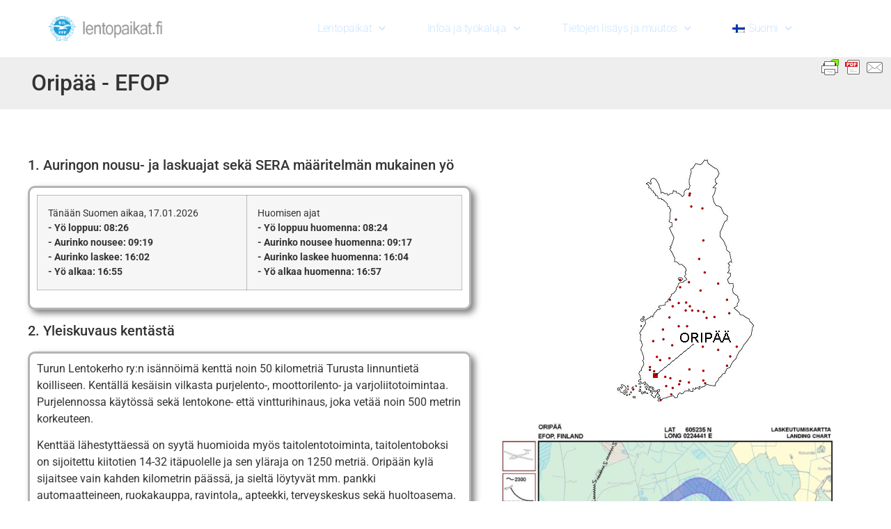

--- FILE ---
content_type: text/html; charset=UTF-8
request_url: https://lentopaikat.fi/oripaa-efop/?doing_wp_cron=1696237234.9462978839874267578125
body_size: 19178
content:
<!doctype html>
<html lang="fi">
<head>
	<meta charset="UTF-8">
	<meta name="viewport" content="width=device-width, initial-scale=1">
	<link rel="profile" href="https://gmpg.org/xfn/11">
	<title>Oripää &#8211; EFOP &#8211; lentopaikat.fi</title>
<meta name='robots' content='max-image-preview:large' />
<link rel="alternate" hreflang="fi" href="https://lentopaikat.fi/oripaa-efop/" />
<link rel="alternate" hreflang="en" href="https://lentopaikat.fi/en/oripaa-efop/" />
<link rel="alternate" hreflang="x-default" href="https://lentopaikat.fi/oripaa-efop/" />
<link rel='dns-prefetch' href='//kit.fontawesome.com' />
<link rel="alternate" type="application/rss+xml" title="lentopaikat.fi &raquo; syöte" href="https://lentopaikat.fi/feed/" />
<link rel="alternate" type="application/rss+xml" title="lentopaikat.fi &raquo; kommenttien syöte" href="https://lentopaikat.fi/comments/feed/" />
<link rel="alternate" title="oEmbed (JSON)" type="application/json+oembed" href="https://lentopaikat.fi/wp-json/oembed/1.0/embed?url=https%3A%2F%2Flentopaikat.fi%2Foripaa-efop%2F" />
<link rel="alternate" title="oEmbed (XML)" type="text/xml+oembed" href="https://lentopaikat.fi/wp-json/oembed/1.0/embed?url=https%3A%2F%2Flentopaikat.fi%2Foripaa-efop%2F&#038;format=xml" />
<style id='wp-img-auto-sizes-contain-inline-css'>
img:is([sizes=auto i],[sizes^="auto," i]){contain-intrinsic-size:3000px 1500px}
/*# sourceURL=wp-img-auto-sizes-contain-inline-css */
</style>

<link rel='stylesheet' id='sdm-styles-css' href='https://lentopaikat.fi/wp-content/plugins/simple-download-monitor/css/sdm_wp_styles.css?ver=6.9' media='all' />
<link rel='stylesheet' id='dce-dynamic-visibility-style-css' href='https://lentopaikat.fi/wp-content/plugins/dynamic-visibility-for-elementor/assets/css/dynamic-visibility.css?ver=6.0.1' media='all' />
<style id='wp-emoji-styles-inline-css'>

	img.wp-smiley, img.emoji {
		display: inline !important;
		border: none !important;
		box-shadow: none !important;
		height: 1em !important;
		width: 1em !important;
		margin: 0 0.07em !important;
		vertical-align: -0.1em !important;
		background: none !important;
		padding: 0 !important;
	}
/*# sourceURL=wp-emoji-styles-inline-css */
</style>
<style id='pdfemb-pdf-embedder-viewer-style-inline-css'>
.wp-block-pdfemb-pdf-embedder-viewer{max-width:none}

/*# sourceURL=https://lentopaikat.fi/wp-content/plugins/pdf-embedder/block/build/style-index.css */
</style>
<style id='global-styles-inline-css'>
:root{--wp--preset--aspect-ratio--square: 1;--wp--preset--aspect-ratio--4-3: 4/3;--wp--preset--aspect-ratio--3-4: 3/4;--wp--preset--aspect-ratio--3-2: 3/2;--wp--preset--aspect-ratio--2-3: 2/3;--wp--preset--aspect-ratio--16-9: 16/9;--wp--preset--aspect-ratio--9-16: 9/16;--wp--preset--color--black: #000000;--wp--preset--color--cyan-bluish-gray: #abb8c3;--wp--preset--color--white: #ffffff;--wp--preset--color--pale-pink: #f78da7;--wp--preset--color--vivid-red: #cf2e2e;--wp--preset--color--luminous-vivid-orange: #ff6900;--wp--preset--color--luminous-vivid-amber: #fcb900;--wp--preset--color--light-green-cyan: #7bdcb5;--wp--preset--color--vivid-green-cyan: #00d084;--wp--preset--color--pale-cyan-blue: #8ed1fc;--wp--preset--color--vivid-cyan-blue: #0693e3;--wp--preset--color--vivid-purple: #9b51e0;--wp--preset--gradient--vivid-cyan-blue-to-vivid-purple: linear-gradient(135deg,rgb(6,147,227) 0%,rgb(155,81,224) 100%);--wp--preset--gradient--light-green-cyan-to-vivid-green-cyan: linear-gradient(135deg,rgb(122,220,180) 0%,rgb(0,208,130) 100%);--wp--preset--gradient--luminous-vivid-amber-to-luminous-vivid-orange: linear-gradient(135deg,rgb(252,185,0) 0%,rgb(255,105,0) 100%);--wp--preset--gradient--luminous-vivid-orange-to-vivid-red: linear-gradient(135deg,rgb(255,105,0) 0%,rgb(207,46,46) 100%);--wp--preset--gradient--very-light-gray-to-cyan-bluish-gray: linear-gradient(135deg,rgb(238,238,238) 0%,rgb(169,184,195) 100%);--wp--preset--gradient--cool-to-warm-spectrum: linear-gradient(135deg,rgb(74,234,220) 0%,rgb(151,120,209) 20%,rgb(207,42,186) 40%,rgb(238,44,130) 60%,rgb(251,105,98) 80%,rgb(254,248,76) 100%);--wp--preset--gradient--blush-light-purple: linear-gradient(135deg,rgb(255,206,236) 0%,rgb(152,150,240) 100%);--wp--preset--gradient--blush-bordeaux: linear-gradient(135deg,rgb(254,205,165) 0%,rgb(254,45,45) 50%,rgb(107,0,62) 100%);--wp--preset--gradient--luminous-dusk: linear-gradient(135deg,rgb(255,203,112) 0%,rgb(199,81,192) 50%,rgb(65,88,208) 100%);--wp--preset--gradient--pale-ocean: linear-gradient(135deg,rgb(255,245,203) 0%,rgb(182,227,212) 50%,rgb(51,167,181) 100%);--wp--preset--gradient--electric-grass: linear-gradient(135deg,rgb(202,248,128) 0%,rgb(113,206,126) 100%);--wp--preset--gradient--midnight: linear-gradient(135deg,rgb(2,3,129) 0%,rgb(40,116,252) 100%);--wp--preset--font-size--small: 13px;--wp--preset--font-size--medium: 20px;--wp--preset--font-size--large: 36px;--wp--preset--font-size--x-large: 42px;--wp--preset--spacing--20: 0.44rem;--wp--preset--spacing--30: 0.67rem;--wp--preset--spacing--40: 1rem;--wp--preset--spacing--50: 1.5rem;--wp--preset--spacing--60: 2.25rem;--wp--preset--spacing--70: 3.38rem;--wp--preset--spacing--80: 5.06rem;--wp--preset--shadow--natural: 6px 6px 9px rgba(0, 0, 0, 0.2);--wp--preset--shadow--deep: 12px 12px 50px rgba(0, 0, 0, 0.4);--wp--preset--shadow--sharp: 6px 6px 0px rgba(0, 0, 0, 0.2);--wp--preset--shadow--outlined: 6px 6px 0px -3px rgb(255, 255, 255), 6px 6px rgb(0, 0, 0);--wp--preset--shadow--crisp: 6px 6px 0px rgb(0, 0, 0);}:root { --wp--style--global--content-size: 800px;--wp--style--global--wide-size: 1200px; }:where(body) { margin: 0; }.wp-site-blocks > .alignleft { float: left; margin-right: 2em; }.wp-site-blocks > .alignright { float: right; margin-left: 2em; }.wp-site-blocks > .aligncenter { justify-content: center; margin-left: auto; margin-right: auto; }:where(.wp-site-blocks) > * { margin-block-start: 24px; margin-block-end: 0; }:where(.wp-site-blocks) > :first-child { margin-block-start: 0; }:where(.wp-site-blocks) > :last-child { margin-block-end: 0; }:root { --wp--style--block-gap: 24px; }:root :where(.is-layout-flow) > :first-child{margin-block-start: 0;}:root :where(.is-layout-flow) > :last-child{margin-block-end: 0;}:root :where(.is-layout-flow) > *{margin-block-start: 24px;margin-block-end: 0;}:root :where(.is-layout-constrained) > :first-child{margin-block-start: 0;}:root :where(.is-layout-constrained) > :last-child{margin-block-end: 0;}:root :where(.is-layout-constrained) > *{margin-block-start: 24px;margin-block-end: 0;}:root :where(.is-layout-flex){gap: 24px;}:root :where(.is-layout-grid){gap: 24px;}.is-layout-flow > .alignleft{float: left;margin-inline-start: 0;margin-inline-end: 2em;}.is-layout-flow > .alignright{float: right;margin-inline-start: 2em;margin-inline-end: 0;}.is-layout-flow > .aligncenter{margin-left: auto !important;margin-right: auto !important;}.is-layout-constrained > .alignleft{float: left;margin-inline-start: 0;margin-inline-end: 2em;}.is-layout-constrained > .alignright{float: right;margin-inline-start: 2em;margin-inline-end: 0;}.is-layout-constrained > .aligncenter{margin-left: auto !important;margin-right: auto !important;}.is-layout-constrained > :where(:not(.alignleft):not(.alignright):not(.alignfull)){max-width: var(--wp--style--global--content-size);margin-left: auto !important;margin-right: auto !important;}.is-layout-constrained > .alignwide{max-width: var(--wp--style--global--wide-size);}body .is-layout-flex{display: flex;}.is-layout-flex{flex-wrap: wrap;align-items: center;}.is-layout-flex > :is(*, div){margin: 0;}body .is-layout-grid{display: grid;}.is-layout-grid > :is(*, div){margin: 0;}body{padding-top: 0px;padding-right: 0px;padding-bottom: 0px;padding-left: 0px;}a:where(:not(.wp-element-button)){text-decoration: underline;}:root :where(.wp-element-button, .wp-block-button__link){background-color: #32373c;border-width: 0;color: #fff;font-family: inherit;font-size: inherit;font-style: inherit;font-weight: inherit;letter-spacing: inherit;line-height: inherit;padding-top: calc(0.667em + 2px);padding-right: calc(1.333em + 2px);padding-bottom: calc(0.667em + 2px);padding-left: calc(1.333em + 2px);text-decoration: none;text-transform: inherit;}.has-black-color{color: var(--wp--preset--color--black) !important;}.has-cyan-bluish-gray-color{color: var(--wp--preset--color--cyan-bluish-gray) !important;}.has-white-color{color: var(--wp--preset--color--white) !important;}.has-pale-pink-color{color: var(--wp--preset--color--pale-pink) !important;}.has-vivid-red-color{color: var(--wp--preset--color--vivid-red) !important;}.has-luminous-vivid-orange-color{color: var(--wp--preset--color--luminous-vivid-orange) !important;}.has-luminous-vivid-amber-color{color: var(--wp--preset--color--luminous-vivid-amber) !important;}.has-light-green-cyan-color{color: var(--wp--preset--color--light-green-cyan) !important;}.has-vivid-green-cyan-color{color: var(--wp--preset--color--vivid-green-cyan) !important;}.has-pale-cyan-blue-color{color: var(--wp--preset--color--pale-cyan-blue) !important;}.has-vivid-cyan-blue-color{color: var(--wp--preset--color--vivid-cyan-blue) !important;}.has-vivid-purple-color{color: var(--wp--preset--color--vivid-purple) !important;}.has-black-background-color{background-color: var(--wp--preset--color--black) !important;}.has-cyan-bluish-gray-background-color{background-color: var(--wp--preset--color--cyan-bluish-gray) !important;}.has-white-background-color{background-color: var(--wp--preset--color--white) !important;}.has-pale-pink-background-color{background-color: var(--wp--preset--color--pale-pink) !important;}.has-vivid-red-background-color{background-color: var(--wp--preset--color--vivid-red) !important;}.has-luminous-vivid-orange-background-color{background-color: var(--wp--preset--color--luminous-vivid-orange) !important;}.has-luminous-vivid-amber-background-color{background-color: var(--wp--preset--color--luminous-vivid-amber) !important;}.has-light-green-cyan-background-color{background-color: var(--wp--preset--color--light-green-cyan) !important;}.has-vivid-green-cyan-background-color{background-color: var(--wp--preset--color--vivid-green-cyan) !important;}.has-pale-cyan-blue-background-color{background-color: var(--wp--preset--color--pale-cyan-blue) !important;}.has-vivid-cyan-blue-background-color{background-color: var(--wp--preset--color--vivid-cyan-blue) !important;}.has-vivid-purple-background-color{background-color: var(--wp--preset--color--vivid-purple) !important;}.has-black-border-color{border-color: var(--wp--preset--color--black) !important;}.has-cyan-bluish-gray-border-color{border-color: var(--wp--preset--color--cyan-bluish-gray) !important;}.has-white-border-color{border-color: var(--wp--preset--color--white) !important;}.has-pale-pink-border-color{border-color: var(--wp--preset--color--pale-pink) !important;}.has-vivid-red-border-color{border-color: var(--wp--preset--color--vivid-red) !important;}.has-luminous-vivid-orange-border-color{border-color: var(--wp--preset--color--luminous-vivid-orange) !important;}.has-luminous-vivid-amber-border-color{border-color: var(--wp--preset--color--luminous-vivid-amber) !important;}.has-light-green-cyan-border-color{border-color: var(--wp--preset--color--light-green-cyan) !important;}.has-vivid-green-cyan-border-color{border-color: var(--wp--preset--color--vivid-green-cyan) !important;}.has-pale-cyan-blue-border-color{border-color: var(--wp--preset--color--pale-cyan-blue) !important;}.has-vivid-cyan-blue-border-color{border-color: var(--wp--preset--color--vivid-cyan-blue) !important;}.has-vivid-purple-border-color{border-color: var(--wp--preset--color--vivid-purple) !important;}.has-vivid-cyan-blue-to-vivid-purple-gradient-background{background: var(--wp--preset--gradient--vivid-cyan-blue-to-vivid-purple) !important;}.has-light-green-cyan-to-vivid-green-cyan-gradient-background{background: var(--wp--preset--gradient--light-green-cyan-to-vivid-green-cyan) !important;}.has-luminous-vivid-amber-to-luminous-vivid-orange-gradient-background{background: var(--wp--preset--gradient--luminous-vivid-amber-to-luminous-vivid-orange) !important;}.has-luminous-vivid-orange-to-vivid-red-gradient-background{background: var(--wp--preset--gradient--luminous-vivid-orange-to-vivid-red) !important;}.has-very-light-gray-to-cyan-bluish-gray-gradient-background{background: var(--wp--preset--gradient--very-light-gray-to-cyan-bluish-gray) !important;}.has-cool-to-warm-spectrum-gradient-background{background: var(--wp--preset--gradient--cool-to-warm-spectrum) !important;}.has-blush-light-purple-gradient-background{background: var(--wp--preset--gradient--blush-light-purple) !important;}.has-blush-bordeaux-gradient-background{background: var(--wp--preset--gradient--blush-bordeaux) !important;}.has-luminous-dusk-gradient-background{background: var(--wp--preset--gradient--luminous-dusk) !important;}.has-pale-ocean-gradient-background{background: var(--wp--preset--gradient--pale-ocean) !important;}.has-electric-grass-gradient-background{background: var(--wp--preset--gradient--electric-grass) !important;}.has-midnight-gradient-background{background: var(--wp--preset--gradient--midnight) !important;}.has-small-font-size{font-size: var(--wp--preset--font-size--small) !important;}.has-medium-font-size{font-size: var(--wp--preset--font-size--medium) !important;}.has-large-font-size{font-size: var(--wp--preset--font-size--large) !important;}.has-x-large-font-size{font-size: var(--wp--preset--font-size--x-large) !important;}
:root :where(.wp-block-pullquote){font-size: 1.5em;line-height: 1.6;}
/*# sourceURL=global-styles-inline-css */
</style>
<link rel='stylesheet' id='lp-notam-style-css' href='https://lentopaikat.fi/wp-content/plugins/lentopaikat-notam-inline/style.css?ver=1.7.2' media='all' />
<link rel='stylesheet' id='wpml-legacy-horizontal-list-0-css' href='https://lentopaikat.fi/wp-content/plugins/sitepress-multilingual-cms/templates/language-switchers/legacy-list-horizontal/style.min.css?ver=1' media='all' />
<style id='wpml-legacy-horizontal-list-0-inline-css'>
.wpml-ls-statics-footer a, .wpml-ls-statics-footer .wpml-ls-sub-menu a, .wpml-ls-statics-footer .wpml-ls-sub-menu a:link, .wpml-ls-statics-footer li:not(.wpml-ls-current-language) .wpml-ls-link, .wpml-ls-statics-footer li:not(.wpml-ls-current-language) .wpml-ls-link:link {color:#444444;background-color:#ffffff;}.wpml-ls-statics-footer .wpml-ls-sub-menu a:hover,.wpml-ls-statics-footer .wpml-ls-sub-menu a:focus, .wpml-ls-statics-footer .wpml-ls-sub-menu a:link:hover, .wpml-ls-statics-footer .wpml-ls-sub-menu a:link:focus {color:#000000;background-color:#eeeeee;}.wpml-ls-statics-footer .wpml-ls-current-language > a {color:#444444;background-color:#ffffff;}.wpml-ls-statics-footer .wpml-ls-current-language:hover>a, .wpml-ls-statics-footer .wpml-ls-current-language>a:focus {color:#000000;background-color:#eeeeee;}
/*# sourceURL=wpml-legacy-horizontal-list-0-inline-css */
</style>
<link rel='stylesheet' id='wpml-menu-item-0-css' href='https://lentopaikat.fi/wp-content/plugins/sitepress-multilingual-cms/templates/language-switchers/menu-item/style.min.css?ver=1' media='all' />
<link rel='stylesheet' id='eeb-css-frontend-css' href='https://lentopaikat.fi/wp-content/plugins/email-encoder-bundle/assets/css/style.css?ver=54d4eedc552c499c4a8d6b89c23d3df1' media='all' />
<link rel='stylesheet' id='cms-navigation-style-base-css' href='https://lentopaikat.fi/wp-content/plugins/wpml-cms-nav/res/css/cms-navigation-base.css?ver=1.5.6' media='screen' />
<link rel='stylesheet' id='cms-navigation-style-css' href='https://lentopaikat.fi/wp-content/plugins/wpml-cms-nav/res/css/cms-navigation.css?ver=1.5.6' media='screen' />
<link rel='stylesheet' id='hello-elementor-css' href='https://lentopaikat.fi/wp-content/themes/hello-elementor/assets/css/reset.css?ver=3.4.5' media='all' />
<link rel='stylesheet' id='hello-elementor-theme-style-css' href='https://lentopaikat.fi/wp-content/themes/hello-elementor/assets/css/theme.css?ver=3.4.5' media='all' />
<link rel='stylesheet' id='hello-elementor-header-footer-css' href='https://lentopaikat.fi/wp-content/themes/hello-elementor/assets/css/header-footer.css?ver=3.4.5' media='all' />
<link rel='stylesheet' id='elementor-frontend-css' href='https://lentopaikat.fi/wp-content/plugins/elementor/assets/css/frontend.min.css?ver=3.34.1' media='all' />
<link rel='stylesheet' id='elementor-post-5-css' href='https://lentopaikat.fi/wp-content/uploads/elementor/css/post-5.css?ver=1768491210' media='all' />
<link rel='stylesheet' id='widget-image-css' href='https://lentopaikat.fi/wp-content/plugins/elementor/assets/css/widget-image.min.css?ver=3.34.1' media='all' />
<link rel='stylesheet' id='widget-nav-menu-css' href='https://lentopaikat.fi/wp-content/plugins/elementor-pro/assets/css/widget-nav-menu.min.css?ver=3.34.0' media='all' />
<link rel='stylesheet' id='e-sticky-css' href='https://lentopaikat.fi/wp-content/plugins/elementor-pro/assets/css/modules/sticky.min.css?ver=3.34.0' media='all' />
<link rel='stylesheet' id='elementor-icons-css' href='https://lentopaikat.fi/wp-content/plugins/elementor/assets/lib/eicons/css/elementor-icons.min.css?ver=5.45.0' media='all' />
<link rel='stylesheet' id='font-awesome-5-all-css' href='https://lentopaikat.fi/wp-content/plugins/elementor/assets/lib/font-awesome/css/all.min.css?ver=3.34.1' media='all' />
<link rel='stylesheet' id='font-awesome-4-shim-css' href='https://lentopaikat.fi/wp-content/plugins/elementor/assets/lib/font-awesome/css/v4-shims.min.css?ver=3.34.1' media='all' />
<link rel='stylesheet' id='widget-heading-css' href='https://lentopaikat.fi/wp-content/plugins/elementor/assets/css/widget-heading.min.css?ver=3.34.1' media='all' />
<link rel='stylesheet' id='widget-alert-css' href='https://lentopaikat.fi/wp-content/plugins/elementor/assets/css/widget-alert.min.css?ver=3.34.1' media='all' />
<link rel='stylesheet' id='widget-google_maps-css' href='https://lentopaikat.fi/wp-content/plugins/elementor/assets/css/widget-google_maps.min.css?ver=3.34.1' media='all' />
<link rel='stylesheet' id='swiper-css' href='https://lentopaikat.fi/wp-content/plugins/elementor/assets/lib/swiper/v8/css/swiper.min.css?ver=8.4.5' media='all' />
<link rel='stylesheet' id='e-swiper-css' href='https://lentopaikat.fi/wp-content/plugins/elementor/assets/css/conditionals/e-swiper.min.css?ver=3.34.1' media='all' />
<link rel='stylesheet' id='widget-image-carousel-css' href='https://lentopaikat.fi/wp-content/plugins/elementor/assets/css/widget-image-carousel.min.css?ver=3.34.1' media='all' />
<link rel='stylesheet' id='elementor-post-36189-css' href='https://lentopaikat.fi/wp-content/uploads/elementor/css/post-36189.css?ver=1768496384' media='all' />
<link rel='stylesheet' id='elementor-post-34394-css' href='https://lentopaikat.fi/wp-content/uploads/elementor/css/post-34394.css?ver=1768491210' media='all' />
<link rel='stylesheet' id='elementor-post-34566-css' href='https://lentopaikat.fi/wp-content/uploads/elementor/css/post-34566.css?ver=1768491210' media='all' />
<link rel='stylesheet' id='aviation-weather-from-noaa-widget-styles-css' href='https://lentopaikat.fi/wp-content/plugins/aviation-weather-from-noaa/css/aviation_weather_from_noaa.css?ver=6.9' media='all' />
<link rel='stylesheet' id='tablepress-default-css' href='https://lentopaikat.fi/wp-content/plugins/tablepress/css/build/default.css?ver=3.2.6' media='all' />
<link rel='stylesheet' id='ekit-widget-styles-css' href='https://lentopaikat.fi/wp-content/plugins/elementskit-lite/widgets/init/assets/css/widget-styles.css?ver=3.7.8' media='all' />
<link rel='stylesheet' id='ekit-responsive-css' href='https://lentopaikat.fi/wp-content/plugins/elementskit-lite/widgets/init/assets/css/responsive.css?ver=3.7.8' media='all' />
<link rel='stylesheet' id='elementor-gf-local-roboto-css' href='https://lentopaikat.fi/wp-content/uploads/elementor/google-fonts/css/roboto.css?ver=1742398747' media='all' />
<link rel='stylesheet' id='elementor-gf-local-robotoslab-css' href='https://lentopaikat.fi/wp-content/uploads/elementor/google-fonts/css/robotoslab.css?ver=1742398759' media='all' />
<link rel='stylesheet' id='elementor-icons-shared-0-css' href='https://lentopaikat.fi/wp-content/plugins/elementor/assets/lib/font-awesome/css/fontawesome.min.css?ver=5.15.3' media='all' />
<link rel='stylesheet' id='elementor-icons-fa-solid-css' href='https://lentopaikat.fi/wp-content/plugins/elementor/assets/lib/font-awesome/css/solid.min.css?ver=5.15.3' media='all' />
<link rel='stylesheet' id='elementor-icons-fa-brands-css' href='https://lentopaikat.fi/wp-content/plugins/elementor/assets/lib/font-awesome/css/brands.min.css?ver=5.15.3' media='all' />
<script src="https://lentopaikat.fi/wp-includes/js/jquery/jquery.min.js?ver=3.7.1" id="jquery-core-js"></script>
<script src="https://lentopaikat.fi/wp-includes/js/jquery/jquery-migrate.min.js?ver=3.4.1" id="jquery-migrate-js"></script>
<script id="wpml-cookie-js-extra">
var wpml_cookies = {"wp-wpml_current_language":{"value":"fi","expires":1,"path":"/"}};
var wpml_cookies = {"wp-wpml_current_language":{"value":"fi","expires":1,"path":"/"}};
//# sourceURL=wpml-cookie-js-extra
</script>
<script src="https://lentopaikat.fi/wp-content/plugins/sitepress-multilingual-cms/res/js/cookies/language-cookie.js?ver=486900" id="wpml-cookie-js" defer data-wp-strategy="defer"></script>
<script src="https://lentopaikat.fi/wp-content/plugins/alligator-popup/js/popup.js?ver=2.0.0" id="popup-js"></script>
<script id="sdm-scripts-js-extra">
var sdm_ajax_script = {"ajaxurl":"https://lentopaikat.fi/wp-admin/admin-ajax.php"};
//# sourceURL=sdm-scripts-js-extra
</script>
<script src="https://lentopaikat.fi/wp-content/plugins/simple-download-monitor/js/sdm_wp_scripts.js?ver=6.9" id="sdm-scripts-js"></script>
<script src="https://lentopaikat.fi/wp-content/plugins/email-encoder-bundle/assets/js/custom.js?ver=2c542c9989f589cd5318f5cef6a9ecd7" id="eeb-js-frontend-js"></script>
<script src="https://lentopaikat.fi/wp-content/plugins/elementor/assets/lib/font-awesome/js/v4-shims.min.js?ver=3.34.1" id="font-awesome-4-shim-js"></script>
<script src="//kit.fontawesome.com/a9c93912bd.js?ver=6.9" id="font-awesome-js"></script>
<script id="aviation-weather-from-noaa-script-js-extra">
var ajax_url = "https://lentopaikat.fi/wp-admin/admin-ajax.php";
//# sourceURL=aviation-weather-from-noaa-script-js-extra
</script>
<script src="https://lentopaikat.fi/wp-content/plugins/aviation-weather-from-noaa/js/widget-min.js?ver=6.9" id="aviation-weather-from-noaa-script-js"></script>
<script id="aviation-weather-from-noaa-sc-ajax-js-extra">
var shortcodeOptions = {"awfn_debug":"","security":"2d2aee82f6"};
//# sourceURL=aviation-weather-from-noaa-sc-ajax-js-extra
</script>
<script src="https://lentopaikat.fi/wp-content/plugins/aviation-weather-from-noaa/js/shortcode-ajax-min.js?ver=6.9" id="aviation-weather-from-noaa-sc-ajax-js"></script>
<script id="aviation-weather-from-noaa-w-ajax-js-extra">
var widgetOptions = {"awfn_debug":"","security":"17efed06f8","test":"fuck"};
//# sourceURL=aviation-weather-from-noaa-w-ajax-js-extra
</script>
<script src="https://lentopaikat.fi/wp-content/plugins/aviation-weather-from-noaa/js/widget-ajax-min.js?ver=6.9" id="aviation-weather-from-noaa-w-ajax-js"></script>
<link rel="https://api.w.org/" href="https://lentopaikat.fi/wp-json/" /><link rel="alternate" title="JSON" type="application/json" href="https://lentopaikat.fi/wp-json/wp/v2/pages/36189" /><link rel="EditURI" type="application/rsd+xml" title="RSD" href="https://lentopaikat.fi/xmlrpc.php?rsd" />
<meta name="generator" content="WordPress 6.9" />
<link rel="canonical" href="https://lentopaikat.fi/oripaa-efop/" />
<link rel='shortlink' href='https://lentopaikat.fi/?p=36189' />
<meta name="generator" content="WPML ver:4.8.6 stt:1,18;" />
        <style type="text/css" id="pf-main-css">
            
				@media screen {
					.printfriendly {
						z-index: 1000; position: relative
					}
					.printfriendly a, .printfriendly a:link, .printfriendly a:visited, .printfriendly a:hover, .printfriendly a:active {
						font-weight: 600;
						cursor: pointer;
						text-decoration: none;
						border: none;
						-webkit-box-shadow: none;
						-moz-box-shadow: none;
						box-shadow: none;
						outline:none;
						font-size: 14px !important;
						color: #3AAA11 !important;
					}
					.printfriendly.pf-alignleft {
						float: left;
					}
					.printfriendly.pf-alignright {
						float: right;
					}
					.printfriendly.pf-aligncenter {
						justify-content: center;
						display: flex; align-items: center;
					}
				}

				.pf-button-img {
					border: none;
					-webkit-box-shadow: none;
					-moz-box-shadow: none;
					box-shadow: none;
					padding: 0;
					margin: 0;
					display: inline;
					vertical-align: middle;
				}

				img.pf-button-img + .pf-button-text {
					margin-left: 6px;
				}

				@media print {
					.printfriendly {
						display: none;
					}
				}
				        </style>

            
        <style type="text/css" id="pf-excerpt-styles">
          .pf-button.pf-button-excerpt {
              display: none;
           }
        </style>

            <style id="wplmi-inline-css" type="text/css">
 span.wplmi-user-avatar { width: 16px;display: inline-block !important;flex-shrink: 0; } img.wplmi-elementor-avatar { border-radius: 100%;margin-right: 3px; }
</style>
<meta name="generator" content="Elementor 3.34.1; features: additional_custom_breakpoints; settings: css_print_method-external, google_font-enabled, font_display-auto">
			<style>
				.e-con.e-parent:nth-of-type(n+4):not(.e-lazyloaded):not(.e-no-lazyload),
				.e-con.e-parent:nth-of-type(n+4):not(.e-lazyloaded):not(.e-no-lazyload) * {
					background-image: none !important;
				}
				@media screen and (max-height: 1024px) {
					.e-con.e-parent:nth-of-type(n+3):not(.e-lazyloaded):not(.e-no-lazyload),
					.e-con.e-parent:nth-of-type(n+3):not(.e-lazyloaded):not(.e-no-lazyload) * {
						background-image: none !important;
					}
				}
				@media screen and (max-height: 640px) {
					.e-con.e-parent:nth-of-type(n+2):not(.e-lazyloaded):not(.e-no-lazyload),
					.e-con.e-parent:nth-of-type(n+2):not(.e-lazyloaded):not(.e-no-lazyload) * {
						background-image: none !important;
					}
				}
			</style>
			<link rel="icon" href="https://lentopaikat.fi/wp-content/uploads/lentopaikat.fi_logo-12x12.png" sizes="32x32" />
<link rel="icon" href="https://lentopaikat.fi/wp-content/uploads/lentopaikat.fi_logo-12x12.png" sizes="192x192" />
<link rel="apple-touch-icon" href="https://lentopaikat.fi/wp-content/uploads/lentopaikat.fi_logo-12x12.png" />
<meta name="msapplication-TileImage" content="https://lentopaikat.fi/wp-content/uploads/lentopaikat.fi_logo-12x12.png" />
</head>
<body data-rsssl=1 class="wp-singular page-template-default page page-id-36189 wp-custom-logo wp-embed-responsive wp-theme-hello-elementor hello-elementor-default elementor-default elementor-kit-5 elementor-page elementor-page-36189">


<a class="skip-link screen-reader-text" href="#content">Mene sisältöön</a>

		<header data-elementor-type="header" data-elementor-id="34394" class="elementor elementor-34394 elementor-location-header" data-elementor-post-type="elementor_library">
					<header class="elementor-section elementor-top-section elementor-element elementor-element-36201be9 elementor-section-full_width elementor-section-content-middle elementor-section-height-default elementor-section-height-default" data-id="36201be9" data-element_type="section" id="top" data-settings="{&quot;sticky&quot;:&quot;top&quot;,&quot;sticky_on&quot;:[&quot;desktop&quot;,&quot;tablet&quot;,&quot;mobile&quot;],&quot;sticky_offset&quot;:0,&quot;sticky_effects_offset&quot;:0,&quot;sticky_anchor_link_offset&quot;:0}">
							<div class="elementor-background-overlay"></div>
							<div class="elementor-container elementor-column-gap-narrow">
					<div class="elementor-column elementor-col-50 elementor-top-column elementor-element elementor-element-313dc768" data-id="313dc768" data-element_type="column">
			<div class="elementor-widget-wrap elementor-element-populated">
						<div class="elementor-element elementor-element-75b16343 elementor-widget elementor-widget-image" data-id="75b16343" data-element_type="widget" data-widget_type="image.default">
				<div class="elementor-widget-container">
																<a href="https://lentopaikat.fi">
							<img width="200" height="44" src="https://lentopaikat.fi/wp-content/uploads/Site__mobile_logo.png" class="attachment-full size-full wp-image-35304" alt="" srcset="https://lentopaikat.fi/wp-content/uploads/Site__mobile_logo.png 200w, https://lentopaikat.fi/wp-content/uploads/Site__mobile_logo-18x4.png 18w" sizes="(max-width: 200px) 100vw, 200px" />								</a>
															</div>
				</div>
					</div>
		</div>
				<div class="elementor-column elementor-col-50 elementor-top-column elementor-element elementor-element-324b021e" data-id="324b021e" data-element_type="column">
			<div class="elementor-widget-wrap elementor-element-populated">
						<div class="elementor-element elementor-element-225dc068 elementor-nav-menu--stretch elementor-widget__width-auto elementor-nav-menu__text-align-center elementor-nav-menu--dropdown-tablet elementor-nav-menu--toggle elementor-nav-menu--burger elementor-widget elementor-widget-nav-menu" data-id="225dc068" data-element_type="widget" data-settings="{&quot;full_width&quot;:&quot;stretch&quot;,&quot;submenu_icon&quot;:{&quot;value&quot;:&quot;&lt;i class=\&quot;fas fa-chevron-down\&quot; aria-hidden=\&quot;true\&quot;&gt;&lt;\/i&gt;&quot;,&quot;library&quot;:&quot;fa-solid&quot;},&quot;layout&quot;:&quot;horizontal&quot;,&quot;toggle&quot;:&quot;burger&quot;}" data-widget_type="nav-menu.default">
				<div class="elementor-widget-container">
								<nav aria-label="Menu" class="elementor-nav-menu--main elementor-nav-menu__container elementor-nav-menu--layout-horizontal e--pointer-background e--animation-sweep-right">
				<ul id="menu-1-225dc068" class="elementor-nav-menu"><li class="menu-item menu-item-type-custom menu-item-object-custom current-menu-ancestor menu-item-has-children menu-item-34401"><a href="#" class="elementor-item elementor-item-anchor">Lentopaikat</a>
<ul class="sub-menu elementor-nav-menu--dropdown">
	<li class="menu-item menu-item-type-custom menu-item-object-custom menu-item-has-children menu-item-36843"><a href="#" class="elementor-sub-item elementor-item-anchor">A &#8211; H</a>
	<ul class="sub-menu elementor-nav-menu--dropdown">
		<li class="menu-item menu-item-type-post_type menu-item-object-page menu-item-36849"><a href="https://lentopaikat.fi/aavahelukka-efaa/" class="elementor-sub-item">Aavahelukka – EFAA</a></li>
		<li class="menu-item menu-item-type-post_type menu-item-object-page menu-item-36850"><a href="https://lentopaikat.fi/ahmosuo-efah/" class="elementor-sub-item">Ahmosuo – EFAH</a></li>
		<li class="menu-item menu-item-type-post_type menu-item-object-page menu-item-36851"><a href="https://lentopaikat.fi/alavus-efal/" class="elementor-sub-item">Alavus – EFAL</a></li>
		<li class="menu-item menu-item-type-post_type menu-item-object-page menu-item-36852"><a href="https://lentopaikat.fi/eura-efeu/" class="elementor-sub-item">Eura – EFEU</a></li>
		<li class="menu-item menu-item-type-post_type menu-item-object-page menu-item-36853"><a href="https://lentopaikat.fi/forssa-effo/" class="elementor-sub-item">Forssa – EFFO</a></li>
		<li class="menu-item menu-item-type-post_type menu-item-object-page menu-item-36854"><a href="https://lentopaikat.fi/genbole-efge/" class="elementor-sub-item">Genböle – EFGE</a></li>
		<li class="menu-item menu-item-type-post_type menu-item-object-page menu-item-36855"><a href="https://lentopaikat.fi/haapavesi-efhp/" class="elementor-sub-item">Haapavesi – EFHP</a></li>
		<li class="menu-item menu-item-type-post_type menu-item-object-page menu-item-36856"><a href="https://lentopaikat.fi/hailuoto-efhl/" class="elementor-sub-item">Hailuoto – EFHL</a></li>
		<li class="menu-item menu-item-type-post_type menu-item-object-page menu-item-36857"><a href="https://lentopaikat.fi/hameenkyro-efhm/" class="elementor-sub-item">Hämeenkyrö – EFHM</a></li>
		<li class="menu-item menu-item-type-post_type menu-item-object-page menu-item-36858"><a href="https://lentopaikat.fi/hanko-efhn/" class="elementor-sub-item">Hanko – EFHN</a></li>
		<li class="menu-item menu-item-type-post_type menu-item-object-page menu-item-37561"><a href="https://lentopaikat.fi/helsinki-malmi-efhf/" class="elementor-sub-item">Helsinki-Malmi – EFHF</a></li>
		<li class="menu-item menu-item-type-post_type menu-item-object-page menu-item-36859"><a href="https://lentopaikat.fi/hyvinkaa-efhv/" class="elementor-sub-item">Hyvinkää – EFHV</a></li>
	</ul>
</li>
	<li class="menu-item menu-item-type-custom menu-item-object-custom menu-item-has-children menu-item-36844"><a href="#" class="elementor-sub-item elementor-item-anchor">I &#8211; J</a>
	<ul class="sub-menu elementor-nav-menu--dropdown">
		<li class="menu-item menu-item-type-post_type menu-item-object-page menu-item-36860"><a href="https://lentopaikat.fi/ii-efml-kevytlentopaikka/" class="elementor-sub-item">Ii – EFML Kevytlentopaikka</a></li>
		<li class="menu-item menu-item-type-post_type menu-item-object-page menu-item-36861"><a href="https://lentopaikat.fi/iisalmi-efii/" class="elementor-sub-item">Iisalmi – EFII</a></li>
		<li class="menu-item menu-item-type-post_type menu-item-object-page menu-item-36862"><a href="https://lentopaikat.fi/ilvesjoki-efij-kevytlentopaikka/" class="elementor-sub-item">Ilvesjoki – EFIJ Kevytlentopaikka</a></li>
		<li class="menu-item menu-item-type-post_type menu-item-object-page menu-item-36863"><a href="https://lentopaikat.fi/immola-efim/" class="elementor-sub-item">Immola – EFIM</a></li>
		<li class="menu-item menu-item-type-post_type menu-item-object-page menu-item-36865"><a href="https://lentopaikat.fi/jamijarvi-efjm/" class="elementor-sub-item">Jämijärvi – EFJM</a></li>
	</ul>
</li>
	<li class="menu-item menu-item-type-custom menu-item-object-custom menu-item-has-children menu-item-36845"><a href="#" class="elementor-sub-item elementor-item-anchor">K</a>
	<ul class="sub-menu elementor-nav-menu--dropdown">
		<li class="menu-item menu-item-type-post_type menu-item-object-page menu-item-36866"><a href="https://lentopaikat.fi/kalajoki-efko/" class="elementor-sub-item">Kalajoki – EFKO</a></li>
		<li class="menu-item menu-item-type-post_type menu-item-object-page menu-item-36867"><a href="https://lentopaikat.fi/kannus-efkn/" class="elementor-sub-item">Kannus – EFKN</a></li>
		<li class="menu-item menu-item-type-post_type menu-item-object-page menu-item-36869"><a href="https://lentopaikat.fi/kauhajoki-efkj/" class="elementor-sub-item">Kauhajoki – EFKJ</a></li>
		<li class="menu-item menu-item-type-post_type menu-item-object-page menu-item-36870"><a href="https://lentopaikat.fi/kauhava-efka/" class="elementor-sub-item">Kauhava – EFKA</a></li>
		<li class="menu-item menu-item-type-post_type menu-item-object-page menu-item-36871"><a href="https://lentopaikat.fi/kemijarvi-efkm/" class="elementor-sub-item">Kemijärvi – EFKM</a></li>
		<li class="menu-item menu-item-type-post_type menu-item-object-page menu-item-36872"><a href="https://lentopaikat.fi/kiikala-efik/" class="elementor-sub-item">Kiikala – EFIK</a></li>
		<li class="menu-item menu-item-type-post_type menu-item-object-page menu-item-36873"><a href="https://lentopaikat.fi/kitee-efit/" class="elementor-sub-item">Kitee – EFIT</a></li>
		<li class="menu-item menu-item-type-post_type menu-item-object-page menu-item-36874"><a href="https://lentopaikat.fi/kiuruvesi-efrv/" class="elementor-sub-item">Kiuruvesi – EFRV</a></li>
		<li class="menu-item menu-item-type-post_type menu-item-object-page menu-item-36875"><a href="https://lentopaikat.fi/kivijarvi-efkv/" class="elementor-sub-item">Kivijärvi – EFKV</a></li>
		<li class="menu-item menu-item-type-post_type menu-item-object-page menu-item-36876"><a href="https://lentopaikat.fi/kuhmo-efkh/" class="elementor-sub-item">Kuhmo – EFKH</a></li>
		<li class="menu-item menu-item-type-post_type menu-item-object-page menu-item-36877"><a href="https://lentopaikat.fi/kumlinge-efkg/" class="elementor-sub-item">Kumlinge – EFKG</a></li>
		<li class="menu-item menu-item-type-post_type menu-item-object-page menu-item-36878"><a href="https://lentopaikat.fi/kymi-efky/" class="elementor-sub-item">Kymi – EFKY</a></li>
		<li class="menu-item menu-item-type-post_type menu-item-object-page menu-item-36868"><a href="https://lentopaikat.fi/karsamaki-efkr/" class="elementor-sub-item">Kärsämäki – EFKR</a></li>
	</ul>
</li>
	<li class="menu-item menu-item-type-custom menu-item-object-custom menu-item-has-children menu-item-36846"><a href="#" class="elementor-sub-item elementor-item-anchor">L &#8211; M</a>
	<ul class="sub-menu elementor-nav-menu--dropdown">
		<li class="menu-item menu-item-type-post_type menu-item-object-page menu-item-36879"><a href="https://lentopaikat.fi/lahti-vesivehmaa-efla/" class="elementor-sub-item">Lahti-Vesivehmaa – EFLA</a></li>
		<li class="menu-item menu-item-type-post_type menu-item-object-page menu-item-36880"><a href="https://lentopaikat.fi/lapinlahti-efll/" class="elementor-sub-item">Lapinlahti – EFLL</a></li>
		<li class="menu-item menu-item-type-post_type menu-item-object-page menu-item-36881"><a href="https://lentopaikat.fi/lappeenranta-eflp/" class="elementor-sub-item">Lappeenranta – EFLP</a></li>
		<li class="menu-item menu-item-type-post_type menu-item-object-page menu-item-36882"><a href="https://lentopaikat.fi/lieksa-nurmes-efln/" class="elementor-sub-item">Lieksa-Nurmes – EFLN</a></li>
		<li class="menu-item menu-item-type-post_type menu-item-object-page menu-item-36886"><a href="https://lentopaikat.fi/menkijarvi-efme/" class="elementor-sub-item">Menkijärvi – EFME</a></li>
		<li class="menu-item menu-item-type-post_type menu-item-object-page menu-item-36883"><a href="https://lentopaikat.fi/mantsala-efmn/" class="elementor-sub-item">Mäntsälä – EFMN</a></li>
		<li class="menu-item menu-item-type-post_type menu-item-object-page menu-item-36884"><a href="https://lentopaikat.fi/mantta/" class="elementor-sub-item">Mänttä</a></li>
	</ul>
</li>
	<li class="menu-item menu-item-type-custom menu-item-object-custom current-menu-ancestor current-menu-parent menu-item-has-children menu-item-36920"><a href="#" class="elementor-sub-item elementor-item-anchor">N- P</a>
	<ul class="sub-menu elementor-nav-menu--dropdown">
		<li class="menu-item menu-item-type-post_type menu-item-object-page menu-item-36887"><a href="https://lentopaikat.fi/nummela-efnu/" class="elementor-sub-item">Nummela – EFNU</a></li>
		<li class="menu-item menu-item-type-post_type menu-item-object-page menu-item-36890"><a href="https://lentopaikat.fi/pieksamaki-efpk/" class="elementor-sub-item">Pieksämäki – EFPK</a></li>
		<li class="menu-item menu-item-type-post_type menu-item-object-page menu-item-36891"><a href="https://lentopaikat.fi/piikajarvi-efpi/" class="elementor-sub-item">Piikajärvi – EFPI</a></li>
		<li class="menu-item menu-item-type-post_type menu-item-object-page current-menu-item page_item page-item-36189 current_page_item menu-item-36888"><a href="https://lentopaikat.fi/oripaa-efop/" aria-current="page" class="elementor-sub-item elementor-item-active">Oripää – EFOP</a></li>
		<li class="menu-item menu-item-type-post_type menu-item-object-page menu-item-36893"><a href="https://lentopaikat.fi/pudasjarvi-efpu/" class="elementor-sub-item">Pudasjärvi – EFPU</a></li>
		<li class="menu-item menu-item-type-post_type menu-item-object-page menu-item-36894"><a href="https://lentopaikat.fi/punkaharju-efpn/" class="elementor-sub-item">Punkaharju – EFPN</a></li>
		<li class="menu-item menu-item-type-post_type menu-item-object-page menu-item-36895"><a href="https://lentopaikat.fi/pyhasalmi-efpy/" class="elementor-sub-item">Pyhäsalmi – EFPY</a></li>
		<li class="menu-item menu-item-type-post_type menu-item-object-page menu-item-36896"><a href="https://lentopaikat.fi/pyhtaa-redstone-efpr/" class="elementor-sub-item">Pyhtää Redstone – EFPR</a></li>
		<li class="menu-item menu-item-type-post_type menu-item-object-page menu-item-36897"><a href="https://lentopaikat.fi/pyhasalmi-efpy/" class="elementor-sub-item">Pyhäsalmi – EFPY</a></li>
	</ul>
</li>
	<li class="menu-item menu-item-type-custom menu-item-object-custom menu-item-has-children menu-item-36847"><a href="#" class="elementor-sub-item elementor-item-anchor">R &#8211; T</a>
	<ul class="sub-menu elementor-nav-menu--dropdown">
		<li class="menu-item menu-item-type-post_type menu-item-object-page menu-item-36898"><a href="https://lentopaikat.fi/raahe-pattijoki-efrh/" class="elementor-sub-item">Raahe-Pattijoki – EFRH</a></li>
		<li class="menu-item menu-item-type-post_type menu-item-object-page menu-item-36899"><a href="https://lentopaikat.fi/rantasalmi-efrn/" class="elementor-sub-item">Rantasalmi – EFRN</a></li>
		<li class="menu-item menu-item-type-post_type menu-item-object-page menu-item-36900"><a href="https://lentopaikat.fi/ranua-efru/" class="elementor-sub-item">Ranua – EFRU</a></li>
		<li class="menu-item menu-item-type-post_type menu-item-object-page menu-item-36901"><a href="https://lentopaikat.fi/rautavaara-efra/" class="elementor-sub-item">Rautavaara – EFRA</a></li>
		<li class="menu-item menu-item-type-post_type menu-item-object-page menu-item-36902"><a href="https://lentopaikat.fi/rayskala-efry/" class="elementor-sub-item">Räyskälä – EFRY</a></li>
		<li class="menu-item menu-item-type-post_type menu-item-object-page menu-item-36903"><a href="https://lentopaikat.fi/savikko-efns/" class="elementor-sub-item">Savikko – EFNS</a></li>
		<li class="menu-item menu-item-type-post_type menu-item-object-page menu-item-36904"><a href="https://lentopaikat.fi/selanpaa-efse/" class="elementor-sub-item">Selänpää – EFSE</a></li>
		<li class="menu-item menu-item-type-post_type menu-item-object-page menu-item-36905"><a href="https://lentopaikat.fi/sodankyla-efso/" class="elementor-sub-item">Sodankylä – EFSO</a></li>
		<li class="menu-item menu-item-type-post_type menu-item-object-page menu-item-36906"><a href="https://lentopaikat.fi/soini/" class="elementor-sub-item">Soini</a></li>
		<li class="menu-item menu-item-type-post_type menu-item-object-page menu-item-36907"><a href="https://lentopaikat.fi/sulkaharju-efvt/" class="elementor-sub-item">Sulkaharju – EFVT</a></li>
		<li class="menu-item menu-item-type-post_type menu-item-object-page menu-item-36908"><a href="https://lentopaikat.fi/suomussalmi-efsu/" class="elementor-sub-item">Suomussalmi – EFSU</a></li>
		<li class="menu-item menu-item-type-post_type menu-item-object-page menu-item-36909"><a href="https://lentopaikat.fi/teisko-efts/" class="elementor-sub-item">Teisko – EFTS</a></li>
		<li class="menu-item menu-item-type-post_type menu-item-object-page menu-item-36910"><a href="https://lentopaikat.fi/torbacka-efto/" class="elementor-sub-item">Torbacka – EFTO</a></li>
	</ul>
</li>
	<li class="menu-item menu-item-type-custom menu-item-object-custom menu-item-has-children menu-item-36848"><a href="#" class="elementor-sub-item elementor-item-anchor">U -Ä</a>
	<ul class="sub-menu elementor-nav-menu--dropdown">
		<li class="menu-item menu-item-type-post_type menu-item-object-page menu-item-36911"><a href="https://lentopaikat.fi/ummeljoki-kw-kevytlentopaikka/" class="elementor-sub-item">Ummeljoki KW kevytlentopaikka</a></li>
		<li class="menu-item menu-item-type-post_type menu-item-object-page menu-item-36912"><a href="https://lentopaikat.fi/vaala-efvl/" class="elementor-sub-item">Vaala – EFVL</a></li>
		<li class="menu-item menu-item-type-post_type menu-item-object-page menu-item-36913"><a href="https://lentopaikat.fi/vampula-efvp/" class="elementor-sub-item">Vampula – EFVP</a></li>
		<li class="menu-item menu-item-type-post_type menu-item-object-page menu-item-36914"><a href="https://lentopaikat.fi/varkaus-efvr/" class="elementor-sub-item">Varkaus – EFVR</a></li>
		<li class="menu-item menu-item-type-post_type menu-item-object-page menu-item-36915"><a href="https://lentopaikat.fi/viitasaari-efvi/" class="elementor-sub-item">Viitasaari – EFVI</a></li>
		<li class="menu-item menu-item-type-post_type menu-item-object-page menu-item-36917"><a href="https://lentopaikat.fi/wredeby-efwb/" class="elementor-sub-item">Wredeby – EFWB</a></li>
		<li class="menu-item menu-item-type-post_type menu-item-object-page menu-item-36918"><a href="https://lentopaikat.fi/ylivieska-efyl/" class="elementor-sub-item">Ylivieska – EFYL</a></li>
		<li class="menu-item menu-item-type-post_type menu-item-object-page menu-item-36919"><a href="https://lentopaikat.fi/ahtarin-kevytlentopaikka/" class="elementor-sub-item">Ähtärin kevytlentopaikka</a></li>
	</ul>
</li>
	<li class="menu-item menu-item-type-custom menu-item-object-custom menu-item-has-children menu-item-37570"><a href="#" class="elementor-sub-item elementor-item-anchor">Erikoiskentät</a>
	<ul class="sub-menu elementor-nav-menu--dropdown">
		<li class="menu-item menu-item-type-post_type menu-item-object-page menu-item-36889"><a href="https://lentopaikat.fi/pirttivuopio/" class="elementor-sub-item">Pirttivuopio</a></li>
	</ul>
</li>
	<li class="menu-item menu-item-type-custom menu-item-object-custom menu-item-has-children menu-item-37571"><a href="#" class="elementor-sub-item elementor-item-anchor">Käytöstä poistetut</a>
	<ul class="sub-menu elementor-nav-menu--dropdown">
		<li class="menu-item menu-item-type-post_type menu-item-object-page menu-item-36864"><a href="https://lentopaikat.fi/jakalapaa-efjp/" class="elementor-sub-item">Jäkäläpää – EFJP</a></li>
		<li class="menu-item menu-item-type-post_type menu-item-object-page menu-item-36885"><a href="https://lentopaikat.fi/martiniiskonpalo-efmp/" class="elementor-sub-item">Martiniiskonpalo – EFMP</a></li>
		<li class="menu-item menu-item-type-post_type menu-item-object-page menu-item-36892"><a href="https://lentopaikat.fi/pokka-efpa/" class="elementor-sub-item">Pokka – EFPA</a></li>
		<li class="menu-item menu-item-type-post_type menu-item-object-page menu-item-36916"><a href="https://lentopaikat.fi/vuotso-efvu/" class="elementor-sub-item">Vuotso – EFVU</a></li>
	</ul>
</li>
</ul>
</li>
<li class="menu-item menu-item-type-custom menu-item-object-custom menu-item-has-children menu-item-37334"><a href="#" class="elementor-item elementor-item-anchor">Infoa ja työkaluja</a>
<ul class="sub-menu elementor-nav-menu--dropdown">
	<li class="menu-item menu-item-type-post_type menu-item-object-page menu-item-38755"><a href="https://lentopaikat.fi/polttoainesaatavuus/" class="elementor-sub-item">Polttoainesaatavuus &#038; hinta</a></li>
	<li class="menu-item menu-item-type-post_type menu-item-object-page menu-item-37335"><a href="https://lentopaikat.fi/tyokaluja-lentamiseen/" class="elementor-sub-item">Työkaluja lentämiseen</a></li>
	<li class="menu-item menu-item-type-post_type menu-item-object-page menu-item-37337"><a href="https://lentopaikat.fi/lentosuunnitelma-apuri/" class="elementor-sub-item">Lentosuunnitelma apuri</a></li>
	<li class="menu-item menu-item-type-post_type menu-item-object-page menu-item-37339"><a href="https://lentopaikat.fi/maailman-saa/" class="elementor-sub-item">Maailman sää</a></li>
	<li class="menu-item menu-item-type-post_type menu-item-object-page menu-item-37340"><a href="https://lentopaikat.fi/notamit/" class="elementor-sub-item">NOTAMIT</a></li>
	<li class="menu-item menu-item-type-post_type menu-item-object-page menu-item-39700"><a href="https://lentopaikat.fi/notam-haku/" class="elementor-sub-item">NOTAM haku</a></li>
	<li class="menu-item menu-item-type-post_type menu-item-object-page menu-item-37341"><a href="https://lentopaikat.fi/aluelennonjohdon-taajuudet/" class="elementor-sub-item">Aluelennonjohdon taajuudet</a></li>
</ul>
</li>
<li class="menu-item menu-item-type-custom menu-item-object-custom menu-item-has-children menu-item-37342"><a href="#" class="elementor-item elementor-item-anchor">Tietojen lisäys ja muutos</a>
<ul class="sub-menu elementor-nav-menu--dropdown">
	<li class="menu-item menu-item-type-post_type menu-item-object-page menu-item-37345"><a href="https://lentopaikat.fi/lisays-tai-muutoslomake/" class="elementor-sub-item">Lisäys tai muutoslomake</a></li>
	<li class="menu-item menu-item-type-post_type menu-item-object-page menu-item-37343"><a href="https://lentopaikat.fi/yleispalaute/" class="elementor-sub-item">Yleispalaute</a></li>
</ul>
</li>
<li class="menu-item wpml-ls-slot-13 wpml-ls-item wpml-ls-item-fi wpml-ls-current-language wpml-ls-menu-item wpml-ls-first-item menu-item-type-wpml_ls_menu_item menu-item-object-wpml_ls_menu_item menu-item-has-children menu-item-wpml-ls-13-fi"><a href="https://lentopaikat.fi/oripaa-efop/" role="menuitem" class="elementor-item"><img
            class="wpml-ls-flag"
            src="https://lentopaikat.fi/wp-content/plugins/sitepress-multilingual-cms/res/flags/fi.png"
            alt=""
            
            
    /><span class="wpml-ls-native" lang="fi">Suomi</span></a>
<ul class="sub-menu elementor-nav-menu--dropdown">
	<li class="menu-item wpml-ls-slot-13 wpml-ls-item wpml-ls-item-en wpml-ls-menu-item wpml-ls-last-item menu-item-type-wpml_ls_menu_item menu-item-object-wpml_ls_menu_item menu-item-wpml-ls-13-en"><a href="https://lentopaikat.fi/en/oripaa-efop/" title="Switch to Englanti(English)" aria-label="Switch to Englanti(English)" role="menuitem" class="elementor-sub-item"><img
            class="wpml-ls-flag"
            src="https://lentopaikat.fi/wp-content/plugins/sitepress-multilingual-cms/res/flags/en.png"
            alt=""
            
            
    /><span class="wpml-ls-native" lang="en">English</span><span class="wpml-ls-display"><span class="wpml-ls-bracket"> (</span>Englanti<span class="wpml-ls-bracket">)</span></span></a></li>
</ul>
</li>
</ul>			</nav>
					<div class="elementor-menu-toggle" role="button" tabindex="0" aria-label="Menu Toggle" aria-expanded="false">
			<i aria-hidden="true" role="presentation" class="elementor-menu-toggle__icon--open eicon-menu-bar"></i><i aria-hidden="true" role="presentation" class="elementor-menu-toggle__icon--close eicon-close"></i>		</div>
					<nav class="elementor-nav-menu--dropdown elementor-nav-menu__container" aria-hidden="true">
				<ul id="menu-2-225dc068" class="elementor-nav-menu"><li class="menu-item menu-item-type-custom menu-item-object-custom current-menu-ancestor menu-item-has-children menu-item-34401"><a href="#" class="elementor-item elementor-item-anchor" tabindex="-1">Lentopaikat</a>
<ul class="sub-menu elementor-nav-menu--dropdown">
	<li class="menu-item menu-item-type-custom menu-item-object-custom menu-item-has-children menu-item-36843"><a href="#" class="elementor-sub-item elementor-item-anchor" tabindex="-1">A &#8211; H</a>
	<ul class="sub-menu elementor-nav-menu--dropdown">
		<li class="menu-item menu-item-type-post_type menu-item-object-page menu-item-36849"><a href="https://lentopaikat.fi/aavahelukka-efaa/" class="elementor-sub-item" tabindex="-1">Aavahelukka – EFAA</a></li>
		<li class="menu-item menu-item-type-post_type menu-item-object-page menu-item-36850"><a href="https://lentopaikat.fi/ahmosuo-efah/" class="elementor-sub-item" tabindex="-1">Ahmosuo – EFAH</a></li>
		<li class="menu-item menu-item-type-post_type menu-item-object-page menu-item-36851"><a href="https://lentopaikat.fi/alavus-efal/" class="elementor-sub-item" tabindex="-1">Alavus – EFAL</a></li>
		<li class="menu-item menu-item-type-post_type menu-item-object-page menu-item-36852"><a href="https://lentopaikat.fi/eura-efeu/" class="elementor-sub-item" tabindex="-1">Eura – EFEU</a></li>
		<li class="menu-item menu-item-type-post_type menu-item-object-page menu-item-36853"><a href="https://lentopaikat.fi/forssa-effo/" class="elementor-sub-item" tabindex="-1">Forssa – EFFO</a></li>
		<li class="menu-item menu-item-type-post_type menu-item-object-page menu-item-36854"><a href="https://lentopaikat.fi/genbole-efge/" class="elementor-sub-item" tabindex="-1">Genböle – EFGE</a></li>
		<li class="menu-item menu-item-type-post_type menu-item-object-page menu-item-36855"><a href="https://lentopaikat.fi/haapavesi-efhp/" class="elementor-sub-item" tabindex="-1">Haapavesi – EFHP</a></li>
		<li class="menu-item menu-item-type-post_type menu-item-object-page menu-item-36856"><a href="https://lentopaikat.fi/hailuoto-efhl/" class="elementor-sub-item" tabindex="-1">Hailuoto – EFHL</a></li>
		<li class="menu-item menu-item-type-post_type menu-item-object-page menu-item-36857"><a href="https://lentopaikat.fi/hameenkyro-efhm/" class="elementor-sub-item" tabindex="-1">Hämeenkyrö – EFHM</a></li>
		<li class="menu-item menu-item-type-post_type menu-item-object-page menu-item-36858"><a href="https://lentopaikat.fi/hanko-efhn/" class="elementor-sub-item" tabindex="-1">Hanko – EFHN</a></li>
		<li class="menu-item menu-item-type-post_type menu-item-object-page menu-item-37561"><a href="https://lentopaikat.fi/helsinki-malmi-efhf/" class="elementor-sub-item" tabindex="-1">Helsinki-Malmi – EFHF</a></li>
		<li class="menu-item menu-item-type-post_type menu-item-object-page menu-item-36859"><a href="https://lentopaikat.fi/hyvinkaa-efhv/" class="elementor-sub-item" tabindex="-1">Hyvinkää – EFHV</a></li>
	</ul>
</li>
	<li class="menu-item menu-item-type-custom menu-item-object-custom menu-item-has-children menu-item-36844"><a href="#" class="elementor-sub-item elementor-item-anchor" tabindex="-1">I &#8211; J</a>
	<ul class="sub-menu elementor-nav-menu--dropdown">
		<li class="menu-item menu-item-type-post_type menu-item-object-page menu-item-36860"><a href="https://lentopaikat.fi/ii-efml-kevytlentopaikka/" class="elementor-sub-item" tabindex="-1">Ii – EFML Kevytlentopaikka</a></li>
		<li class="menu-item menu-item-type-post_type menu-item-object-page menu-item-36861"><a href="https://lentopaikat.fi/iisalmi-efii/" class="elementor-sub-item" tabindex="-1">Iisalmi – EFII</a></li>
		<li class="menu-item menu-item-type-post_type menu-item-object-page menu-item-36862"><a href="https://lentopaikat.fi/ilvesjoki-efij-kevytlentopaikka/" class="elementor-sub-item" tabindex="-1">Ilvesjoki – EFIJ Kevytlentopaikka</a></li>
		<li class="menu-item menu-item-type-post_type menu-item-object-page menu-item-36863"><a href="https://lentopaikat.fi/immola-efim/" class="elementor-sub-item" tabindex="-1">Immola – EFIM</a></li>
		<li class="menu-item menu-item-type-post_type menu-item-object-page menu-item-36865"><a href="https://lentopaikat.fi/jamijarvi-efjm/" class="elementor-sub-item" tabindex="-1">Jämijärvi – EFJM</a></li>
	</ul>
</li>
	<li class="menu-item menu-item-type-custom menu-item-object-custom menu-item-has-children menu-item-36845"><a href="#" class="elementor-sub-item elementor-item-anchor" tabindex="-1">K</a>
	<ul class="sub-menu elementor-nav-menu--dropdown">
		<li class="menu-item menu-item-type-post_type menu-item-object-page menu-item-36866"><a href="https://lentopaikat.fi/kalajoki-efko/" class="elementor-sub-item" tabindex="-1">Kalajoki – EFKO</a></li>
		<li class="menu-item menu-item-type-post_type menu-item-object-page menu-item-36867"><a href="https://lentopaikat.fi/kannus-efkn/" class="elementor-sub-item" tabindex="-1">Kannus – EFKN</a></li>
		<li class="menu-item menu-item-type-post_type menu-item-object-page menu-item-36869"><a href="https://lentopaikat.fi/kauhajoki-efkj/" class="elementor-sub-item" tabindex="-1">Kauhajoki – EFKJ</a></li>
		<li class="menu-item menu-item-type-post_type menu-item-object-page menu-item-36870"><a href="https://lentopaikat.fi/kauhava-efka/" class="elementor-sub-item" tabindex="-1">Kauhava – EFKA</a></li>
		<li class="menu-item menu-item-type-post_type menu-item-object-page menu-item-36871"><a href="https://lentopaikat.fi/kemijarvi-efkm/" class="elementor-sub-item" tabindex="-1">Kemijärvi – EFKM</a></li>
		<li class="menu-item menu-item-type-post_type menu-item-object-page menu-item-36872"><a href="https://lentopaikat.fi/kiikala-efik/" class="elementor-sub-item" tabindex="-1">Kiikala – EFIK</a></li>
		<li class="menu-item menu-item-type-post_type menu-item-object-page menu-item-36873"><a href="https://lentopaikat.fi/kitee-efit/" class="elementor-sub-item" tabindex="-1">Kitee – EFIT</a></li>
		<li class="menu-item menu-item-type-post_type menu-item-object-page menu-item-36874"><a href="https://lentopaikat.fi/kiuruvesi-efrv/" class="elementor-sub-item" tabindex="-1">Kiuruvesi – EFRV</a></li>
		<li class="menu-item menu-item-type-post_type menu-item-object-page menu-item-36875"><a href="https://lentopaikat.fi/kivijarvi-efkv/" class="elementor-sub-item" tabindex="-1">Kivijärvi – EFKV</a></li>
		<li class="menu-item menu-item-type-post_type menu-item-object-page menu-item-36876"><a href="https://lentopaikat.fi/kuhmo-efkh/" class="elementor-sub-item" tabindex="-1">Kuhmo – EFKH</a></li>
		<li class="menu-item menu-item-type-post_type menu-item-object-page menu-item-36877"><a href="https://lentopaikat.fi/kumlinge-efkg/" class="elementor-sub-item" tabindex="-1">Kumlinge – EFKG</a></li>
		<li class="menu-item menu-item-type-post_type menu-item-object-page menu-item-36878"><a href="https://lentopaikat.fi/kymi-efky/" class="elementor-sub-item" tabindex="-1">Kymi – EFKY</a></li>
		<li class="menu-item menu-item-type-post_type menu-item-object-page menu-item-36868"><a href="https://lentopaikat.fi/karsamaki-efkr/" class="elementor-sub-item" tabindex="-1">Kärsämäki – EFKR</a></li>
	</ul>
</li>
	<li class="menu-item menu-item-type-custom menu-item-object-custom menu-item-has-children menu-item-36846"><a href="#" class="elementor-sub-item elementor-item-anchor" tabindex="-1">L &#8211; M</a>
	<ul class="sub-menu elementor-nav-menu--dropdown">
		<li class="menu-item menu-item-type-post_type menu-item-object-page menu-item-36879"><a href="https://lentopaikat.fi/lahti-vesivehmaa-efla/" class="elementor-sub-item" tabindex="-1">Lahti-Vesivehmaa – EFLA</a></li>
		<li class="menu-item menu-item-type-post_type menu-item-object-page menu-item-36880"><a href="https://lentopaikat.fi/lapinlahti-efll/" class="elementor-sub-item" tabindex="-1">Lapinlahti – EFLL</a></li>
		<li class="menu-item menu-item-type-post_type menu-item-object-page menu-item-36881"><a href="https://lentopaikat.fi/lappeenranta-eflp/" class="elementor-sub-item" tabindex="-1">Lappeenranta – EFLP</a></li>
		<li class="menu-item menu-item-type-post_type menu-item-object-page menu-item-36882"><a href="https://lentopaikat.fi/lieksa-nurmes-efln/" class="elementor-sub-item" tabindex="-1">Lieksa-Nurmes – EFLN</a></li>
		<li class="menu-item menu-item-type-post_type menu-item-object-page menu-item-36886"><a href="https://lentopaikat.fi/menkijarvi-efme/" class="elementor-sub-item" tabindex="-1">Menkijärvi – EFME</a></li>
		<li class="menu-item menu-item-type-post_type menu-item-object-page menu-item-36883"><a href="https://lentopaikat.fi/mantsala-efmn/" class="elementor-sub-item" tabindex="-1">Mäntsälä – EFMN</a></li>
		<li class="menu-item menu-item-type-post_type menu-item-object-page menu-item-36884"><a href="https://lentopaikat.fi/mantta/" class="elementor-sub-item" tabindex="-1">Mänttä</a></li>
	</ul>
</li>
	<li class="menu-item menu-item-type-custom menu-item-object-custom current-menu-ancestor current-menu-parent menu-item-has-children menu-item-36920"><a href="#" class="elementor-sub-item elementor-item-anchor" tabindex="-1">N- P</a>
	<ul class="sub-menu elementor-nav-menu--dropdown">
		<li class="menu-item menu-item-type-post_type menu-item-object-page menu-item-36887"><a href="https://lentopaikat.fi/nummela-efnu/" class="elementor-sub-item" tabindex="-1">Nummela – EFNU</a></li>
		<li class="menu-item menu-item-type-post_type menu-item-object-page menu-item-36890"><a href="https://lentopaikat.fi/pieksamaki-efpk/" class="elementor-sub-item" tabindex="-1">Pieksämäki – EFPK</a></li>
		<li class="menu-item menu-item-type-post_type menu-item-object-page menu-item-36891"><a href="https://lentopaikat.fi/piikajarvi-efpi/" class="elementor-sub-item" tabindex="-1">Piikajärvi – EFPI</a></li>
		<li class="menu-item menu-item-type-post_type menu-item-object-page current-menu-item page_item page-item-36189 current_page_item menu-item-36888"><a href="https://lentopaikat.fi/oripaa-efop/" aria-current="page" class="elementor-sub-item elementor-item-active" tabindex="-1">Oripää – EFOP</a></li>
		<li class="menu-item menu-item-type-post_type menu-item-object-page menu-item-36893"><a href="https://lentopaikat.fi/pudasjarvi-efpu/" class="elementor-sub-item" tabindex="-1">Pudasjärvi – EFPU</a></li>
		<li class="menu-item menu-item-type-post_type menu-item-object-page menu-item-36894"><a href="https://lentopaikat.fi/punkaharju-efpn/" class="elementor-sub-item" tabindex="-1">Punkaharju – EFPN</a></li>
		<li class="menu-item menu-item-type-post_type menu-item-object-page menu-item-36895"><a href="https://lentopaikat.fi/pyhasalmi-efpy/" class="elementor-sub-item" tabindex="-1">Pyhäsalmi – EFPY</a></li>
		<li class="menu-item menu-item-type-post_type menu-item-object-page menu-item-36896"><a href="https://lentopaikat.fi/pyhtaa-redstone-efpr/" class="elementor-sub-item" tabindex="-1">Pyhtää Redstone – EFPR</a></li>
		<li class="menu-item menu-item-type-post_type menu-item-object-page menu-item-36897"><a href="https://lentopaikat.fi/pyhasalmi-efpy/" class="elementor-sub-item" tabindex="-1">Pyhäsalmi – EFPY</a></li>
	</ul>
</li>
	<li class="menu-item menu-item-type-custom menu-item-object-custom menu-item-has-children menu-item-36847"><a href="#" class="elementor-sub-item elementor-item-anchor" tabindex="-1">R &#8211; T</a>
	<ul class="sub-menu elementor-nav-menu--dropdown">
		<li class="menu-item menu-item-type-post_type menu-item-object-page menu-item-36898"><a href="https://lentopaikat.fi/raahe-pattijoki-efrh/" class="elementor-sub-item" tabindex="-1">Raahe-Pattijoki – EFRH</a></li>
		<li class="menu-item menu-item-type-post_type menu-item-object-page menu-item-36899"><a href="https://lentopaikat.fi/rantasalmi-efrn/" class="elementor-sub-item" tabindex="-1">Rantasalmi – EFRN</a></li>
		<li class="menu-item menu-item-type-post_type menu-item-object-page menu-item-36900"><a href="https://lentopaikat.fi/ranua-efru/" class="elementor-sub-item" tabindex="-1">Ranua – EFRU</a></li>
		<li class="menu-item menu-item-type-post_type menu-item-object-page menu-item-36901"><a href="https://lentopaikat.fi/rautavaara-efra/" class="elementor-sub-item" tabindex="-1">Rautavaara – EFRA</a></li>
		<li class="menu-item menu-item-type-post_type menu-item-object-page menu-item-36902"><a href="https://lentopaikat.fi/rayskala-efry/" class="elementor-sub-item" tabindex="-1">Räyskälä – EFRY</a></li>
		<li class="menu-item menu-item-type-post_type menu-item-object-page menu-item-36903"><a href="https://lentopaikat.fi/savikko-efns/" class="elementor-sub-item" tabindex="-1">Savikko – EFNS</a></li>
		<li class="menu-item menu-item-type-post_type menu-item-object-page menu-item-36904"><a href="https://lentopaikat.fi/selanpaa-efse/" class="elementor-sub-item" tabindex="-1">Selänpää – EFSE</a></li>
		<li class="menu-item menu-item-type-post_type menu-item-object-page menu-item-36905"><a href="https://lentopaikat.fi/sodankyla-efso/" class="elementor-sub-item" tabindex="-1">Sodankylä – EFSO</a></li>
		<li class="menu-item menu-item-type-post_type menu-item-object-page menu-item-36906"><a href="https://lentopaikat.fi/soini/" class="elementor-sub-item" tabindex="-1">Soini</a></li>
		<li class="menu-item menu-item-type-post_type menu-item-object-page menu-item-36907"><a href="https://lentopaikat.fi/sulkaharju-efvt/" class="elementor-sub-item" tabindex="-1">Sulkaharju – EFVT</a></li>
		<li class="menu-item menu-item-type-post_type menu-item-object-page menu-item-36908"><a href="https://lentopaikat.fi/suomussalmi-efsu/" class="elementor-sub-item" tabindex="-1">Suomussalmi – EFSU</a></li>
		<li class="menu-item menu-item-type-post_type menu-item-object-page menu-item-36909"><a href="https://lentopaikat.fi/teisko-efts/" class="elementor-sub-item" tabindex="-1">Teisko – EFTS</a></li>
		<li class="menu-item menu-item-type-post_type menu-item-object-page menu-item-36910"><a href="https://lentopaikat.fi/torbacka-efto/" class="elementor-sub-item" tabindex="-1">Torbacka – EFTO</a></li>
	</ul>
</li>
	<li class="menu-item menu-item-type-custom menu-item-object-custom menu-item-has-children menu-item-36848"><a href="#" class="elementor-sub-item elementor-item-anchor" tabindex="-1">U -Ä</a>
	<ul class="sub-menu elementor-nav-menu--dropdown">
		<li class="menu-item menu-item-type-post_type menu-item-object-page menu-item-36911"><a href="https://lentopaikat.fi/ummeljoki-kw-kevytlentopaikka/" class="elementor-sub-item" tabindex="-1">Ummeljoki KW kevytlentopaikka</a></li>
		<li class="menu-item menu-item-type-post_type menu-item-object-page menu-item-36912"><a href="https://lentopaikat.fi/vaala-efvl/" class="elementor-sub-item" tabindex="-1">Vaala – EFVL</a></li>
		<li class="menu-item menu-item-type-post_type menu-item-object-page menu-item-36913"><a href="https://lentopaikat.fi/vampula-efvp/" class="elementor-sub-item" tabindex="-1">Vampula – EFVP</a></li>
		<li class="menu-item menu-item-type-post_type menu-item-object-page menu-item-36914"><a href="https://lentopaikat.fi/varkaus-efvr/" class="elementor-sub-item" tabindex="-1">Varkaus – EFVR</a></li>
		<li class="menu-item menu-item-type-post_type menu-item-object-page menu-item-36915"><a href="https://lentopaikat.fi/viitasaari-efvi/" class="elementor-sub-item" tabindex="-1">Viitasaari – EFVI</a></li>
		<li class="menu-item menu-item-type-post_type menu-item-object-page menu-item-36917"><a href="https://lentopaikat.fi/wredeby-efwb/" class="elementor-sub-item" tabindex="-1">Wredeby – EFWB</a></li>
		<li class="menu-item menu-item-type-post_type menu-item-object-page menu-item-36918"><a href="https://lentopaikat.fi/ylivieska-efyl/" class="elementor-sub-item" tabindex="-1">Ylivieska – EFYL</a></li>
		<li class="menu-item menu-item-type-post_type menu-item-object-page menu-item-36919"><a href="https://lentopaikat.fi/ahtarin-kevytlentopaikka/" class="elementor-sub-item" tabindex="-1">Ähtärin kevytlentopaikka</a></li>
	</ul>
</li>
	<li class="menu-item menu-item-type-custom menu-item-object-custom menu-item-has-children menu-item-37570"><a href="#" class="elementor-sub-item elementor-item-anchor" tabindex="-1">Erikoiskentät</a>
	<ul class="sub-menu elementor-nav-menu--dropdown">
		<li class="menu-item menu-item-type-post_type menu-item-object-page menu-item-36889"><a href="https://lentopaikat.fi/pirttivuopio/" class="elementor-sub-item" tabindex="-1">Pirttivuopio</a></li>
	</ul>
</li>
	<li class="menu-item menu-item-type-custom menu-item-object-custom menu-item-has-children menu-item-37571"><a href="#" class="elementor-sub-item elementor-item-anchor" tabindex="-1">Käytöstä poistetut</a>
	<ul class="sub-menu elementor-nav-menu--dropdown">
		<li class="menu-item menu-item-type-post_type menu-item-object-page menu-item-36864"><a href="https://lentopaikat.fi/jakalapaa-efjp/" class="elementor-sub-item" tabindex="-1">Jäkäläpää – EFJP</a></li>
		<li class="menu-item menu-item-type-post_type menu-item-object-page menu-item-36885"><a href="https://lentopaikat.fi/martiniiskonpalo-efmp/" class="elementor-sub-item" tabindex="-1">Martiniiskonpalo – EFMP</a></li>
		<li class="menu-item menu-item-type-post_type menu-item-object-page menu-item-36892"><a href="https://lentopaikat.fi/pokka-efpa/" class="elementor-sub-item" tabindex="-1">Pokka – EFPA</a></li>
		<li class="menu-item menu-item-type-post_type menu-item-object-page menu-item-36916"><a href="https://lentopaikat.fi/vuotso-efvu/" class="elementor-sub-item" tabindex="-1">Vuotso – EFVU</a></li>
	</ul>
</li>
</ul>
</li>
<li class="menu-item menu-item-type-custom menu-item-object-custom menu-item-has-children menu-item-37334"><a href="#" class="elementor-item elementor-item-anchor" tabindex="-1">Infoa ja työkaluja</a>
<ul class="sub-menu elementor-nav-menu--dropdown">
	<li class="menu-item menu-item-type-post_type menu-item-object-page menu-item-38755"><a href="https://lentopaikat.fi/polttoainesaatavuus/" class="elementor-sub-item" tabindex="-1">Polttoainesaatavuus &#038; hinta</a></li>
	<li class="menu-item menu-item-type-post_type menu-item-object-page menu-item-37335"><a href="https://lentopaikat.fi/tyokaluja-lentamiseen/" class="elementor-sub-item" tabindex="-1">Työkaluja lentämiseen</a></li>
	<li class="menu-item menu-item-type-post_type menu-item-object-page menu-item-37337"><a href="https://lentopaikat.fi/lentosuunnitelma-apuri/" class="elementor-sub-item" tabindex="-1">Lentosuunnitelma apuri</a></li>
	<li class="menu-item menu-item-type-post_type menu-item-object-page menu-item-37339"><a href="https://lentopaikat.fi/maailman-saa/" class="elementor-sub-item" tabindex="-1">Maailman sää</a></li>
	<li class="menu-item menu-item-type-post_type menu-item-object-page menu-item-37340"><a href="https://lentopaikat.fi/notamit/" class="elementor-sub-item" tabindex="-1">NOTAMIT</a></li>
	<li class="menu-item menu-item-type-post_type menu-item-object-page menu-item-39700"><a href="https://lentopaikat.fi/notam-haku/" class="elementor-sub-item" tabindex="-1">NOTAM haku</a></li>
	<li class="menu-item menu-item-type-post_type menu-item-object-page menu-item-37341"><a href="https://lentopaikat.fi/aluelennonjohdon-taajuudet/" class="elementor-sub-item" tabindex="-1">Aluelennonjohdon taajuudet</a></li>
</ul>
</li>
<li class="menu-item menu-item-type-custom menu-item-object-custom menu-item-has-children menu-item-37342"><a href="#" class="elementor-item elementor-item-anchor" tabindex="-1">Tietojen lisäys ja muutos</a>
<ul class="sub-menu elementor-nav-menu--dropdown">
	<li class="menu-item menu-item-type-post_type menu-item-object-page menu-item-37345"><a href="https://lentopaikat.fi/lisays-tai-muutoslomake/" class="elementor-sub-item" tabindex="-1">Lisäys tai muutoslomake</a></li>
	<li class="menu-item menu-item-type-post_type menu-item-object-page menu-item-37343"><a href="https://lentopaikat.fi/yleispalaute/" class="elementor-sub-item" tabindex="-1">Yleispalaute</a></li>
</ul>
</li>
<li class="menu-item wpml-ls-slot-13 wpml-ls-item wpml-ls-item-fi wpml-ls-current-language wpml-ls-menu-item wpml-ls-first-item menu-item-type-wpml_ls_menu_item menu-item-object-wpml_ls_menu_item menu-item-has-children menu-item-wpml-ls-13-fi"><a href="https://lentopaikat.fi/oripaa-efop/" role="menuitem" class="elementor-item" tabindex="-1"><img
            class="wpml-ls-flag"
            src="https://lentopaikat.fi/wp-content/plugins/sitepress-multilingual-cms/res/flags/fi.png"
            alt=""
            
            
    /><span class="wpml-ls-native" lang="fi">Suomi</span></a>
<ul class="sub-menu elementor-nav-menu--dropdown">
	<li class="menu-item wpml-ls-slot-13 wpml-ls-item wpml-ls-item-en wpml-ls-menu-item wpml-ls-last-item menu-item-type-wpml_ls_menu_item menu-item-object-wpml_ls_menu_item menu-item-wpml-ls-13-en"><a href="https://lentopaikat.fi/en/oripaa-efop/" title="Switch to Englanti(English)" aria-label="Switch to Englanti(English)" role="menuitem" class="elementor-sub-item" tabindex="-1"><img
            class="wpml-ls-flag"
            src="https://lentopaikat.fi/wp-content/plugins/sitepress-multilingual-cms/res/flags/en.png"
            alt=""
            
            
    /><span class="wpml-ls-native" lang="en">English</span><span class="wpml-ls-display"><span class="wpml-ls-bracket"> (</span>Englanti<span class="wpml-ls-bracket">)</span></span></a></li>
</ul>
</li>
</ul>			</nav>
						</div>
				</div>
					</div>
		</div>
					</div>
		</header>
				</header>
		
<main id="content" class="site-main post-36189 page type-page status-publish hentry">

	
	<div class="page-content">
		<div class="pf-content"><div class="printfriendly pf-button pf-button-content pf-alignright">
                    <a href="#" rel="nofollow" onclick="window.print(); return false;" title="Printer Friendly, PDF & Email">
                    <img decoding="async" class="pf-button-img" src="https://cdn.printfriendly.com/buttons/printfriendly-pdf-email-button-notext.png" alt="Print Friendly, PDF & Email" style="width: 110px;height: 30px;"  />
                    </a>
                </div>		<div data-elementor-type="wp-page" data-elementor-id="36189" class="elementor elementor-36189" data-elementor-post-type="page">
						<section class="elementor-section elementor-top-section elementor-element elementor-element-4f753b86 elementor-section-height-min-height elementor-section-full_width elementor-section-height-default elementor-section-items-middle" data-id="4f753b86" data-element_type="section" data-settings="{&quot;background_background&quot;:&quot;classic&quot;}">
							<div class="elementor-background-overlay"></div>
							<div class="elementor-container elementor-column-gap-default">
					<div class="elementor-column elementor-col-50 elementor-top-column elementor-element elementor-element-31874122" data-id="31874122" data-element_type="column">
			<div class="elementor-widget-wrap elementor-element-populated">
						<div class="elementor-element elementor-element-70b43dac elementor-widget elementor-widget-heading" data-id="70b43dac" data-element_type="widget" data-widget_type="heading.default">
				<div class="elementor-widget-container">
					<h2 class="elementor-heading-title elementor-size-default">Oripää - EFOP</h2>				</div>
				</div>
					</div>
		</div>
				<div class="elementor-column elementor-col-50 elementor-top-column elementor-element elementor-element-71379448" data-id="71379448" data-element_type="column">
			<div class="elementor-widget-wrap">
							</div>
		</div>
					</div>
		</section>
				<section class="elementor-section elementor-top-section elementor-element elementor-element-b580440 elementor-section-full_width elementor-section-height-default elementor-section-height-default" data-id="b580440" data-element_type="section">
						<div class="elementor-container elementor-column-gap-default">
					<div class="elementor-column elementor-col-100 elementor-top-column elementor-element elementor-element-34cbb0fa" data-id="34cbb0fa" data-element_type="column">
			<div class="elementor-widget-wrap elementor-element-populated">
						<section class="elementor-section elementor-inner-section elementor-element elementor-element-5f56e0f1 elementor-section-full_width elementor-section-height-default elementor-section-height-default" data-id="5f56e0f1" data-element_type="section">
						<div class="elementor-container elementor-column-gap-wide">
					<div class="elementor-column elementor-col-50 elementor-inner-column elementor-element elementor-element-5cf9d544" data-id="5cf9d544" data-element_type="column">
			<div class="elementor-widget-wrap elementor-element-populated">
				<!-- dce invisible element 66ee6a03 -->		<div class="elementor-element elementor-element-3cab4629 elementor-widget elementor-widget-heading" data-id="3cab4629" data-element_type="widget" data-widget_type="heading.default">
				<div class="elementor-widget-container">
					<h5 class="elementor-heading-title elementor-size-default">1. Auringon nousu- ja laskuajat sekä SERA määritelmän mukainen yö</h5>				</div>
				</div>
				<div class="elementor-element elementor-element-3fe7d3cf elementor-widget elementor-widget-shortcode" data-id="3fe7d3cf" data-element_type="widget" data-widget_type="shortcode.default">
				<div class="elementor-widget-container">
							<div class="elementor-shortcode"><table><tbody><tr><td>Tänään Suomen aikaa, 17.01.2026</br><b> - Yö loppuu: 08:26</br> - Aurinko nousee: 09:19</br> - Aurinko laskee: 16:02</br> - Yö alkaa: 16:55</br></b></td>
<td> Huomisen ajat </br><b> - Yö loppuu huomenna: 08:24</br> - Aurinko nousee huomenna: 09:17</br> - Aurinko laskee huomenna: 16:04</br> - Yö alkaa huomenna: 16:57</b></td></tr></tbody></table>
</div>
						</div>
				</div>
				<div class="elementor-element elementor-element-2ac9e20f elementor-widget elementor-widget-heading" data-id="2ac9e20f" data-element_type="widget" data-widget_type="heading.default">
				<div class="elementor-widget-container">
					<h5 class="elementor-heading-title elementor-size-default">2. Yleiskuvaus kentästä</h5>				</div>
				</div>
				<div class="elementor-element elementor-element-5db02946 elementor-widget elementor-widget-text-editor" data-id="5db02946" data-element_type="widget" data-widget_type="text-editor.default">
				<div class="elementor-widget-container">
									<p>Turun Lentokerho ry:n isännöimä kenttä noin 50 kilometriä Turusta linnuntietä koilliseen. Kentällä kesäisin vilkasta purjelento-, moottorilento- ja varjoliitotoimintaa. Purjelennossa käytössä sekä lentokone- että vintturihinaus, joka vetää noin 500 metrin korkeuteen.</p><p>Kenttää lähestyttäessä on syytä huomioida myös taitolentotoiminta, taitolentoboksi on sijoitettu kiitotien 14-32 itäpuolelle ja sen yläraja on 1250 metriä. Oripään kylä sijaitsee vain kahden kilometrin päässä, ja sieltä löytyvät mm. pankki automaatteineen, ruokakauppa, ravintola,, apteekki, terveyskeskus sekä huoltoasema. Uintimahdollisuus kenttäalueen uima-altaassa tai läheisellä hiekkakuopalla.</p>								</div>
				</div>
				<div class="elementor-element elementor-element-39a06b94 elementor-widget elementor-widget-heading" data-id="39a06b94" data-element_type="widget" data-widget_type="heading.default">
				<div class="elementor-widget-container">
					<h5 class="elementor-heading-title elementor-size-default">3. Hintatietoja:</h5>				</div>
				</div>
				<div class="elementor-element elementor-element-5f2cc910 elementor-widget elementor-widget-text-editor" data-id="5f2cc910" data-element_type="widget" data-widget_type="text-editor.default">
				<div class="elementor-widget-container">
									<p>NIL</p>								</div>
				</div>
				<div class="elementor-element elementor-element-62218dd1 elementor-widget elementor-widget-heading" data-id="62218dd1" data-element_type="widget" data-widget_type="heading.default">
				<div class="elementor-widget-container">
					<h5 class="elementor-heading-title elementor-size-default">4. Kentän kunto:</h5>				</div>
				</div>
				<div class="elementor-element elementor-element-5c32f379 elementor-widget elementor-widget-text-editor" data-id="5c32f379" data-element_type="widget" data-widget_type="text-editor.default">
				<div class="elementor-widget-container">
									<p>Kenttä mainiossa kunnossa. Molemmat kiitotiet ovat kestopäällysteisiä, ja kiitotie 06/24 on päällystetty uudelleen 2016. Kiitotie 14/32 on leveämpi ja tuulen niin salliessa useimmin käytössä. Talvisin kiitotie 14/32 aurattuna mahdollisuuksien mukaan.</p>								</div>
				</div>
				<div class="elementor-element elementor-element-3066fe43 elementor-widget elementor-widget-heading" data-id="3066fe43" data-element_type="widget" data-widget_type="heading.default">
				<div class="elementor-widget-container">
					<h5 class="elementor-heading-title elementor-size-default">5. Perustiedot:</h5>				</div>
				</div>
				<div class="elementor-element elementor-element-50c60e5f elementor-widget elementor-widget-text-editor" data-id="50c60e5f" data-element_type="widget" data-widget_type="text-editor.default">
				<div class="elementor-widget-container">
									<p><strong>Koordinaatit:</strong> 605236N 0224429E<br /><strong>Kiitotiet:</strong> 06/24 – 900 x 10 m – öljysoraa,<br />14/32 – 940 x 16 m – öljysoraa<br /><strong>LDA:</strong> 06: 900 m, 24: 900 m, 14: 940 m, 32: 940 m<br /><strong>Radiotaajuus:</strong> 123,200<br /><strong>Kentän korkeus:</strong> 101 m (331 ft)<br /><strong>Polttoaine:</strong> Ei saatavilla<br /><strong>Tiedotukset:</strong> <a class="popup" href="https://lentopaikat.fi/notam/notam.php?a=EFOP" data-width="500" data-height="600" data-scrollbars="1">NOTAM</a></p>								</div>
				</div>
				<div class="elementor-element elementor-element-5ac8492b elementor-widget elementor-widget-heading" data-id="5ac8492b" data-element_type="widget" data-widget_type="heading.default">
				<div class="elementor-widget-container">
					<h5 class="elementor-heading-title elementor-size-default">6. Nähtävää ja syötävää</h5>				</div>
				</div>
				<div class="elementor-element elementor-element-4e2fe295 elementor-widget elementor-widget-text-editor" data-id="4e2fe295" data-element_type="widget" data-widget_type="text-editor.default">
				<div class="elementor-widget-container">
									<p>Oripään keskustassa kahvila ja ravintola, ruokakauppa sekä Shell-huoltoasema.</p>								</div>
				</div>
				<div class="elementor-element elementor-element-1473284a elementor-widget elementor-widget-heading" data-id="1473284a" data-element_type="widget" data-widget_type="heading.default">
				<div class="elementor-widget-container">
					<h5 class="elementor-heading-title elementor-size-default">7. Yhteystietoja:</h5>				</div>
				</div>
				<div class="elementor-element elementor-element-470e1f2a elementor-widget elementor-widget-text-editor" data-id="470e1f2a" data-element_type="widget" data-widget_type="text-editor.default">
				<div class="elementor-widget-container">
									<p>EFOP: +358 (0)44 745 1232.<br />Lentopaikan päällikkö: Tapio Korpela +358 (0)400 232 219  <a class="mail-link" data-enc-email="gncfn.xbecryn[at]tznvy.pbz" data-wpel-link="ignore"><span id="wpmt-25319-490114"><span id="eeb-310442-809662"></span><script type="text/javascript">document.getElementById("eeb-310442-809662").innerHTML = eval(decodeURIComponent("%27%74%61%70%73%61%2e%6b%6f%72%70%65%6c%61%40%67%6d%61%69%6c%2e%63%6f%6d%27"))</script><noscript>*protected email*</noscript></span></a><br />Taksi: Reijo Vainionmaa: +358 (0)400 122 434,<br />Taksi: Tapio Pajula: +358 (0)500 531 481,<br />Taksi: Päivi Mäkinen: +358 (0)400 326 149.</p>								</div>
				</div>
				<div class="elementor-element elementor-element-546582cf elementor-widget elementor-widget-heading" data-id="546582cf" data-element_type="widget" data-widget_type="heading.default">
				<div class="elementor-widget-container">
					<h5 class="elementor-heading-title elementor-size-default">8. Linkkejä:</h5>				</div>
				</div>
				<div class="elementor-element elementor-element-14f22333 elementor-widget elementor-widget-text-editor" data-id="14f22333" data-element_type="widget" data-widget_type="text-editor.default">
				<div class="elementor-widget-container">
									<ul><li><a href="http://www.turunlentokerho.fi/" target="_blank" rel="noopener noreferrer">Turun Lentokerho</a></li></ul>								</div>
				</div>
				<div class="elementor-element elementor-element-3e191461 elementor-widget elementor-widget-heading" data-id="3e191461" data-element_type="widget" data-widget_type="heading.default">
				<div class="elementor-widget-container">
					<h5 class="elementor-heading-title elementor-size-default">9. Kartta</h5>				</div>
				</div>
				<div class="elementor-element elementor-element-d497e12 elementor-widget elementor-widget-google_maps" data-id="d497e12" data-element_type="widget" data-widget_type="google_maps.default">
				<div class="elementor-widget-container">
							<div class="elementor-custom-embed">
			<iframe loading="lazy"
					src="https://www.google.com/maps/embed/v1/place?key=AIzaSyC1j1iK8FQx51JcFwNxcbaAudBg3BxuVow&#038;q=Orip%C3%A4%C3%A4n%20Lentokentt%C3%A4&#038;zoom=13"
					title="Oripään Lentokenttä"
					aria-label="Oripään Lentokenttä"
			></iframe>
		</div>
						</div>
				</div>
					</div>
		</div>
				<div class="elementor-column elementor-col-50 elementor-inner-column elementor-element elementor-element-56bf7b99" data-id="56bf7b99" data-element_type="column">
			<div class="elementor-widget-wrap elementor-element-populated">
						<div class="elementor-element elementor-element-c272c1c elementor-widget elementor-widget-image" data-id="c272c1c" data-element_type="widget" data-widget_type="image.default">
				<div class="elementor-widget-container">
												<figure class="wp-caption">
											<a href="https://lentopaikat.fi/wp-content/uploads/efop.gif" data-elementor-open-lightbox="yes" data-elementor-lightbox-title="efop" data-e-action-hash="#elementor-action%3Aaction%3Dlightbox%26settings%3DeyJpZCI6MzM4NDEsInVybCI6Imh0dHBzOlwvXC9sZW50b3BhaWthdC5maVwvd3AtY29udGVudFwvdXBsb2Fkc1wvZWZvcC5naWYifQ%3D%3D">
							<img fetchpriority="high" decoding="async" width="200" height="352" src="https://lentopaikat.fi/wp-content/uploads/efop.gif" class="attachment-large size-large wp-image-33841" alt="" />								</a>
											<figcaption class="widget-image-caption wp-caption-text"></figcaption>
										</figure>
									</div>
				</div>
				<div class="elementor-element elementor-element-2788f88 elementor-widget elementor-widget-image" data-id="2788f88" data-element_type="widget" data-widget_type="image.default">
				<div class="elementor-widget-container">
												<figure class="wp-caption">
											<a href="https://lentopaikat.fi/wp-content/uploads/EFOP_LDG.pdf" target="_blank">
							<img decoding="async" width="724" height="1024" src="https://lentopaikat.fi/wp-content/uploads/EFOP_LDG-scaled-724x1024.jpg" class="attachment-large size-large wp-image-33846" alt="" srcset="https://lentopaikat.fi/wp-content/uploads/EFOP_LDG-scaled-724x1024.jpg 724w, https://lentopaikat.fi/wp-content/uploads/EFOP_LDG-scaled-212x300.jpg 212w, https://lentopaikat.fi/wp-content/uploads/EFOP_LDG-scaled-768x1086.jpg 768w, https://lentopaikat.fi/wp-content/uploads/EFOP_LDG-scaled-1087x1536.jpg 1087w, https://lentopaikat.fi/wp-content/uploads/EFOP_LDG-scaled-1449x2048.jpg 1449w, https://lentopaikat.fi/wp-content/uploads/EFOP_LDG-scaled-8x12.jpg 8w, https://lentopaikat.fi/wp-content/uploads/EFOP_LDG-scaled.jpg 1811w" sizes="(max-width: 724px) 100vw, 724px" />								</a>
											<figcaption class="widget-image-caption wp-caption-text">Lentokentän LDG Kartta, kuvan klikkaus avaa PDF dokumentin</figcaption>
										</figure>
									</div>
				</div>
		<div class="elementor-element elementor-element-da183f5 e-flex e-con-boxed e-con e-parent" data-id="da183f5" data-element_type="container">
					<div class="e-con-inner">
				<div class="elementor-element elementor-element-6143cb2b elementor-arrows-position-inside elementor-widget elementor-widget-image-carousel" data-id="6143cb2b" data-element_type="widget" data-settings="{&quot;slides_to_show&quot;:&quot;1&quot;,&quot;navigation&quot;:&quot;arrows&quot;,&quot;speed&quot;:900,&quot;autoplay&quot;:&quot;yes&quot;,&quot;pause_on_hover&quot;:&quot;yes&quot;,&quot;pause_on_interaction&quot;:&quot;yes&quot;,&quot;autoplay_speed&quot;:5000,&quot;infinite&quot;:&quot;yes&quot;,&quot;effect&quot;:&quot;slide&quot;}" data-widget_type="image-carousel.default">
				<div class="elementor-widget-container">
							<div class="elementor-image-carousel-wrapper swiper" role="region" aria-roledescription="carousel" aria-label="Kuvakaruselli" dir="ltr">
			<div class="elementor-image-carousel swiper-wrapper swiper-image-stretch" aria-live="off">
								<div class="swiper-slide" role="group" aria-roledescription="slide" aria-label="1 of 5"><a data-elementor-open-lightbox="yes" data-elementor-lightbox-slideshow="6143cb2b" data-elementor-lightbox-title="efop_air2" data-elementor-lightbox-description="ORIPÄÄ ILMASTA NÄHTYNÄ 5.11.2008. KUVA MIKA TAPIO. (KLIKKAA SUUREKSI)" data-e-action-hash="#elementor-action%3Aaction%3Dlightbox%26settings%3DeyJpZCI6MzM4NDMsInVybCI6Imh0dHBzOlwvXC9sZW50b3BhaWthdC5maVwvd3AtY29udGVudFwvdXBsb2Fkc1wvZWZvcF9haXIyLmpwZyIsInNsaWRlc2hvdyI6IjYxNDNjYjJiIn0%3D" href="https://lentopaikat.fi/wp-content/uploads/efop_air2.jpg"><figure class="swiper-slide-inner"><img decoding="async" class="swiper-slide-image" src="https://lentopaikat.fi/wp-content/uploads/efop_air2.jpg" alt="ORIPÄÄ ILMASTA NÄHTYNÄ 5.11.2008. KUVA MIKA TAPIO. (KLIKKAA SUUREKSI)" /><figcaption class="elementor-image-carousel-caption">ORIPÄÄ ILMASTA NÄHTYNÄ 5.11.2008. KUVA MIKA TAPIO. (KLIKKAA SUUREKSI)</figcaption></figure></a></div><div class="swiper-slide" role="group" aria-roledescription="slide" aria-label="2 of 5"><a data-elementor-open-lightbox="yes" data-elementor-lightbox-slideshow="6143cb2b" data-elementor-lightbox-title="efop_air" data-elementor-lightbox-description="ILMAKUVA KAAKON PUOLELTA 5.11.2008. KUVA MIKA TAPIO. (KLIKKAA SUUREKSI)" data-e-action-hash="#elementor-action%3Aaction%3Dlightbox%26settings%3DeyJpZCI6MzM4NDIsInVybCI6Imh0dHBzOlwvXC9sZW50b3BhaWthdC5maVwvd3AtY29udGVudFwvdXBsb2Fkc1wvZWZvcF9haXIuanBnIiwic2xpZGVzaG93IjoiNjE0M2NiMmIifQ%3D%3D" href="https://lentopaikat.fi/wp-content/uploads/efop_air.jpg"><figure class="swiper-slide-inner"><img decoding="async" class="swiper-slide-image" src="https://lentopaikat.fi/wp-content/uploads/efop_air.jpg" alt="ILMAKUVA KAAKON PUOLELTA 5.11.2008. KUVA MIKA TAPIO. (KLIKKAA SUUREKSI)" /><figcaption class="elementor-image-carousel-caption">ILMAKUVA KAAKON PUOLELTA 5.11.2008. KUVA MIKA TAPIO. (KLIKKAA SUUREKSI)</figcaption></figure></a></div><div class="swiper-slide" role="group" aria-roledescription="slide" aria-label="3 of 5"><a data-elementor-open-lightbox="yes" data-elementor-lightbox-slideshow="6143cb2b" data-elementor-lightbox-title="efop_piha" data-elementor-lightbox-description="KENTÄN PIHA-ALUETTA. KUVA TIMO TASALA. (KLIKKAA SUUREKSI)" data-e-action-hash="#elementor-action%3Aaction%3Dlightbox%26settings%3DeyJpZCI6MzM4NDgsInVybCI6Imh0dHBzOlwvXC9sZW50b3BhaWthdC5maVwvd3AtY29udGVudFwvdXBsb2Fkc1wvZWZvcF9waWhhLmpwZyIsInNsaWRlc2hvdyI6IjYxNDNjYjJiIn0%3D" href="https://lentopaikat.fi/wp-content/uploads/efop_piha.jpg"><figure class="swiper-slide-inner"><img decoding="async" class="swiper-slide-image" src="https://lentopaikat.fi/wp-content/uploads/efop_piha.jpg" alt="KENTÄN PIHA-ALUETTA. KUVA TIMO TASALA. (KLIKKAA SUUREKSI)" /><figcaption class="elementor-image-carousel-caption">KENTÄN PIHA-ALUETTA. KUVA TIMO TASALA. (KLIKKAA SUUREKSI)</figcaption></figure></a></div><div class="swiper-slide" role="group" aria-roledescription="slide" aria-label="4 of 5"><a data-elementor-open-lightbox="yes" data-elementor-lightbox-slideshow="6143cb2b" data-elementor-lightbox-title="efop_grilli" data-elementor-lightbox-description="KENTÄN GRILLAUSPAIKKA. KUVA MIKA TAPIO. (KLIKKAA SUUREKSI)" data-e-action-hash="#elementor-action%3Aaction%3Dlightbox%26settings%3DeyJpZCI6MzM4NDQsInVybCI6Imh0dHBzOlwvXC9sZW50b3BhaWthdC5maVwvd3AtY29udGVudFwvdXBsb2Fkc1wvZWZvcF9ncmlsbGkuanBnIiwic2xpZGVzaG93IjoiNjE0M2NiMmIifQ%3D%3D" href="https://lentopaikat.fi/wp-content/uploads/efop_grilli.jpg"><figure class="swiper-slide-inner"><img decoding="async" class="swiper-slide-image" src="https://lentopaikat.fi/wp-content/uploads/efop_grilli.jpg" alt="KENTÄN GRILLAUSPAIKKA. KUVA MIKA TAPIO. (KLIKKAA SUUREKSI)" /><figcaption class="elementor-image-carousel-caption">KENTÄN GRILLAUSPAIKKA. KUVA MIKA TAPIO. (KLIKKAA SUUREKSI)</figcaption></figure></a></div><div class="swiper-slide" role="group" aria-roledescription="slide" aria-label="5 of 5"><a data-elementor-open-lightbox="yes" data-elementor-lightbox-slideshow="6143cb2b" data-elementor-lightbox-title="efop_kerho" data-elementor-lightbox-description="TURUN LENTOKERHON TILAT. KUVA MIKA TAPIO. (KLIKKAA SUUREKSI)" data-e-action-hash="#elementor-action%3Aaction%3Dlightbox%26settings%3DeyJpZCI6MzM4NDUsInVybCI6Imh0dHBzOlwvXC9sZW50b3BhaWthdC5maVwvd3AtY29udGVudFwvdXBsb2Fkc1wvZWZvcF9rZXJoby5qcGciLCJzbGlkZXNob3ciOiI2MTQzY2IyYiJ9" href="https://lentopaikat.fi/wp-content/uploads/efop_kerho.jpg"><figure class="swiper-slide-inner"><img decoding="async" class="swiper-slide-image" src="https://lentopaikat.fi/wp-content/uploads/efop_kerho.jpg" alt="TURUN LENTOKERHON TILAT. KUVA MIKA TAPIO. (KLIKKAA SUUREKSI)" /><figcaption class="elementor-image-carousel-caption">TURUN LENTOKERHON TILAT. KUVA MIKA TAPIO. (KLIKKAA SUUREKSI)</figcaption></figure></a></div>			</div>
												<div class="elementor-swiper-button elementor-swiper-button-prev" role="button" tabindex="0">
						<i aria-hidden="true" class="eicon-chevron-left"></i>					</div>
					<div class="elementor-swiper-button elementor-swiper-button-next" role="button" tabindex="0">
						<i aria-hidden="true" class="eicon-chevron-right"></i>					</div>
				
									</div>
						</div>
				</div>
					</div>
				</div>
					</div>
		</div>
					</div>
		</section>
					</div>
		</div>
					</div>
		</section>
				</div>
		</div>
		
			</div>

	
</main>

			<footer data-elementor-type="footer" data-elementor-id="34566" class="elementor elementor-34566 elementor-location-footer" data-elementor-post-type="elementor_library">
					<section class="elementor-section elementor-top-section elementor-element elementor-element-7dadaf5d elementor-section-height-min-height elementor-section-full_width elementor-section-height-default elementor-section-items-middle" data-id="7dadaf5d" data-element_type="section" data-settings="{&quot;background_background&quot;:&quot;classic&quot;}">
							<div class="elementor-background-overlay"></div>
							<div class="elementor-container elementor-column-gap-default">
					<div class="elementor-column elementor-col-16 elementor-top-column elementor-element elementor-element-2ba03073" data-id="2ba03073" data-element_type="column">
			<div class="elementor-widget-wrap elementor-element-populated">
						<div class="elementor-element elementor-element-9963e6e elementor-button-info elementor-align-center elementor-widget elementor-widget-button" data-id="9963e6e" data-element_type="widget" data-widget_type="button.default">
				<div class="elementor-widget-container">
									<div class="elementor-button-wrapper">
					<a class="elementor-button elementor-button-link elementor-size-md" href="https://lentopaikat.fi/yleispalaute/">
						<span class="elementor-button-content-wrapper">
						<span class="elementor-button-icon">
				<i aria-hidden="true" class="fab fa-wpforms"></i>			</span>
									<span class="elementor-button-text">Lähetä palaute</span>
					</span>
					</a>
				</div>
								</div>
				</div>
					</div>
		</div>
				<div class="elementor-column elementor-col-66 elementor-top-column elementor-element elementor-element-7b5b3282" data-id="7b5b3282" data-element_type="column">
			<div class="elementor-widget-wrap elementor-element-populated">
						<div class="elementor-element elementor-element-3ba02e48 elementor-widget elementor-widget-text-editor" data-id="3ba02e48" data-element_type="widget" data-widget_type="text-editor.default">
				<div class="elementor-widget-container">
									<p style="text-align: center;"><a href="https://lentopaikat.fi/" rel="cc:attributionURL">HTTPS://LENTOPAIKAT.FI</a>,</p><p style="text-align: center;">ON LISENSÖITY <a href="http://creativecommons.org/licenses/by/4.0/" rel="license">CREATIVE COMMONS  KANSAINVÄLINEN -LISENSSILLÄ</a></p>								</div>
				</div>
					</div>
		</div>
				<div class="elementor-column elementor-col-16 elementor-top-column elementor-element elementor-element-2ef1118e" data-id="2ef1118e" data-element_type="column">
			<div class="elementor-widget-wrap elementor-element-populated">
						<div class="elementor-element elementor-element-70d59c6 elementor-button-info elementor-align-center elementor-widget elementor-widget-button" data-id="70d59c6" data-element_type="widget" data-widget_type="button.default">
				<div class="elementor-widget-container">
									<div class="elementor-button-wrapper">
					<a class="elementor-button elementor-button-link elementor-size-md" href="https://lentopaikat.fi/lisays-tai-muutoslomake">
						<span class="elementor-button-content-wrapper">
						<span class="elementor-button-icon">
				<i aria-hidden="true" class="fab fa-wpforms"></i>			</span>
									<span class="elementor-button-text">Lähetä päivitys</span>
					</span>
					</a>
				</div>
								</div>
				</div>
					</div>
		</div>
					</div>
		</section>
				</footer>
		
<script type="speculationrules">
{"prefetch":[{"source":"document","where":{"and":[{"href_matches":"/*"},{"not":{"href_matches":["/wp-*.php","/wp-admin/*","/wp-content/uploads/*","/wp-content/*","/wp-content/plugins/*","/wp-content/themes/hello-elementor/*","/*\\?(.+)"]}},{"not":{"selector_matches":"a[rel~=\"nofollow\"]"}},{"not":{"selector_matches":".no-prefetch, .no-prefetch a"}}]},"eagerness":"conservative"}]}
</script>
<!-- Matomo --><script>
(function () {
function initTracking() {
var _paq = window._paq = window._paq || [];
_paq.push(['enableJSErrorTracking']);
_paq.push(['trackAllContentImpressions']);_paq.push(['trackPageView']);_paq.push(['enableLinkTracking']);_paq.push(['alwaysUseSendBeacon']);_paq.push(['setTrackerUrl', "\/\/lentopaikat.fi\/wp-content\/plugins\/matomo\/app\/matomo.php"]);_paq.push(['setSiteId', '1']);var d=document, g=d.createElement('script'), s=d.getElementsByTagName('script')[0];
g.type='text/javascript'; g.async=true; g.src="\/\/lentopaikat.fi\/wp-content\/uploads\/matomo\/matomo.js"; s.parentNode.insertBefore(g,s);
}
if (document.prerendering) {
	document.addEventListener('prerenderingchange', initTracking, {once: true});
} else {
	initTracking();
}
})();
</script>
<!-- End Matomo Code -->			<script>
				const lazyloadRunObserver = () => {
					const lazyloadBackgrounds = document.querySelectorAll( `.e-con.e-parent:not(.e-lazyloaded)` );
					const lazyloadBackgroundObserver = new IntersectionObserver( ( entries ) => {
						entries.forEach( ( entry ) => {
							if ( entry.isIntersecting ) {
								let lazyloadBackground = entry.target;
								if( lazyloadBackground ) {
									lazyloadBackground.classList.add( 'e-lazyloaded' );
								}
								lazyloadBackgroundObserver.unobserve( entry.target );
							}
						});
					}, { rootMargin: '200px 0px 200px 0px' } );
					lazyloadBackgrounds.forEach( ( lazyloadBackground ) => {
						lazyloadBackgroundObserver.observe( lazyloadBackground );
					} );
				};
				const events = [
					'DOMContentLoaded',
					'elementor/lazyload/observe',
				];
				events.forEach( ( event ) => {
					document.addEventListener( event, lazyloadRunObserver );
				} );
			</script>
			     <script type="text/javascript" id="pf_script">
                      var pfHeaderImgUrl = '';
          var pfHeaderTagline = '';
          var pfdisableClickToDel = '0';
          var pfImagesSize = 'full-size';
          var pfImageDisplayStyle = 'block';
          var pfEncodeImages = '0';
          var pfShowHiddenContent  = '0';
          var pfDisableEmail = '0';
          var pfDisablePDF = '0';
          var pfDisablePrint = '0';

            
          var pfPlatform = 'WordPress';

        (function($){
            $(document).ready(function(){
                if($('.pf-button-content').length === 0){
                    $('style#pf-excerpt-styles').remove();
                }
            });
        })(jQuery);
        </script>
      <script defer src='https://cdn.printfriendly.com/printfriendly.js'></script>
            
            
<div class="wpml-ls-statics-footer wpml-ls wpml-ls-legacy-list-horizontal">
	<ul role="menu"><li class="wpml-ls-slot-footer wpml-ls-item wpml-ls-item-fi wpml-ls-current-language wpml-ls-first-item wpml-ls-item-legacy-list-horizontal" role="none">
				<a href="https://lentopaikat.fi/oripaa-efop/" class="wpml-ls-link" role="menuitem" >
                                                        <img
            class="wpml-ls-flag"
            src="https://lentopaikat.fi/wp-content/plugins/sitepress-multilingual-cms/res/flags/fi.png"
            alt=""
            width=18
            height=12
    /><span class="wpml-ls-native" role="menuitem">Suomi</span></a>
			</li><li class="wpml-ls-slot-footer wpml-ls-item wpml-ls-item-en wpml-ls-last-item wpml-ls-item-legacy-list-horizontal" role="none">
				<a href="https://lentopaikat.fi/en/oripaa-efop/" class="wpml-ls-link" role="menuitem"  aria-label="Switch to Englanti(English)" title="Switch to Englanti(English)" >
                                                        <img
            class="wpml-ls-flag"
            src="https://lentopaikat.fi/wp-content/plugins/sitepress-multilingual-cms/res/flags/en.png"
            alt=""
            width=18
            height=12
    /><span class="wpml-ls-native" lang="en">English</span><span class="wpml-ls-display"><span class="wpml-ls-bracket"> (</span>Englanti<span class="wpml-ls-bracket">)</span></span></a>
			</li></ul>
</div>
<link rel='stylesheet' id='elementor-icons-ekiticons-css' href='https://lentopaikat.fi/wp-content/plugins/elementskit-lite/modules/elementskit-icon-pack/assets/css/ekiticons.css?ver=3.7.8' media='all' />
<script id="rtrar.appLocal-js-extra">
var rtafr = {"rules":""};
//# sourceURL=rtrar.appLocal-js-extra
</script>
<script src="https://lentopaikat.fi/wp-content/plugins/real-time-auto-find-and-replace/assets/js/rtafar.local.js?ver=1.7.8" id="rtrar.appLocal-js"></script>
<script src="https://lentopaikat.fi/wp-content/themes/hello-elementor/assets/js/hello-frontend.js?ver=3.4.5" id="hello-theme-frontend-js"></script>
<script src="https://lentopaikat.fi/wp-content/plugins/elementor/assets/js/webpack.runtime.min.js?ver=3.34.1" id="elementor-webpack-runtime-js"></script>
<script src="https://lentopaikat.fi/wp-content/plugins/elementor/assets/js/frontend-modules.min.js?ver=3.34.1" id="elementor-frontend-modules-js"></script>
<script src="https://lentopaikat.fi/wp-includes/js/jquery/ui/core.min.js?ver=1.13.3" id="jquery-ui-core-js"></script>
<script id="elementor-frontend-js-before">
var elementorFrontendConfig = {"environmentMode":{"edit":false,"wpPreview":false,"isScriptDebug":false},"i18n":{"shareOnFacebook":"Jaa Facebookissa","shareOnTwitter":"Jaa Twitteriss\u00e4","pinIt":"Kiinnit\u00e4 se","download":"Lataus","downloadImage":"Lataa kuva","fullscreen":"Koko n\u00e4ytt\u00f6","zoom":"Zoom","share":"Jaa","playVideo":"Katso video","previous":"Edellinen","next":"Seuraava","close":"Sulje","a11yCarouselPrevSlideMessage":"Edellinen dia","a11yCarouselNextSlideMessage":"Seuraava dia","a11yCarouselFirstSlideMessage":"T\u00e4m\u00e4 on ensimm\u00e4inen dia","a11yCarouselLastSlideMessage":"T\u00e4m\u00e4 on viimeinen dia","a11yCarouselPaginationBulletMessage":"Mene diaan"},"is_rtl":false,"breakpoints":{"xs":0,"sm":480,"md":768,"lg":1025,"xl":1440,"xxl":1600},"responsive":{"breakpoints":{"mobile":{"label":"Mobiili pystyss\u00e4","value":767,"default_value":767,"direction":"max","is_enabled":true},"mobile_extra":{"label":"Mobiili vaakasuunnassa","value":880,"default_value":880,"direction":"max","is_enabled":false},"tablet":{"label":"Tablet Portrait","value":1024,"default_value":1024,"direction":"max","is_enabled":true},"tablet_extra":{"label":"Tablet Landscape","value":1200,"default_value":1200,"direction":"max","is_enabled":false},"laptop":{"label":"Kannettava tietokone","value":1366,"default_value":1366,"direction":"max","is_enabled":false},"widescreen":{"label":"Widescreen","value":2400,"default_value":2400,"direction":"min","is_enabled":false}},"hasCustomBreakpoints":false},"version":"3.34.1","is_static":false,"experimentalFeatures":{"additional_custom_breakpoints":true,"container":true,"theme_builder_v2":true,"hello-theme-header-footer":true,"nested-elements":true,"home_screen":true,"global_classes_should_enforce_capabilities":true,"e_variables":true,"cloud-library":true,"e_opt_in_v4_page":true,"e_interactions":true,"import-export-customization":true,"e_pro_variables":true},"urls":{"assets":"https:\/\/lentopaikat.fi\/wp-content\/plugins\/elementor\/assets\/","ajaxurl":"https:\/\/lentopaikat.fi\/wp-admin\/admin-ajax.php","uploadUrl":"https:\/\/lentopaikat.fi\/wp-content\/uploads"},"nonces":{"floatingButtonsClickTracking":"d4ebca1a23"},"swiperClass":"swiper","settings":{"page":[],"editorPreferences":[]},"kit":{"active_breakpoints":["viewport_mobile","viewport_tablet"],"global_image_lightbox":"yes","lightbox_enable_counter":"yes","lightbox_enable_fullscreen":"yes","lightbox_enable_zoom":"yes","lightbox_enable_share":"yes","lightbox_title_src":"title","lightbox_description_src":"description","hello_header_logo_type":"logo","hello_header_menu_layout":"horizontal","hello_footer_logo_type":"logo"},"post":{"id":36189,"title":"Orip%C3%A4%C3%A4%20%E2%80%93%20EFOP%20%E2%80%93%20lentopaikat.fi","excerpt":"","featuredImage":false}};
//# sourceURL=elementor-frontend-js-before
</script>
<script src="https://lentopaikat.fi/wp-content/plugins/elementor/assets/js/frontend.min.js?ver=3.34.1" id="elementor-frontend-js"></script>
<script src="https://lentopaikat.fi/wp-content/plugins/elementor-pro/assets/lib/smartmenus/jquery.smartmenus.min.js?ver=1.2.1" id="smartmenus-js"></script>
<script src="https://lentopaikat.fi/wp-content/plugins/elementor-pro/assets/lib/sticky/jquery.sticky.min.js?ver=3.34.0" id="e-sticky-js"></script>
<script src="https://lentopaikat.fi/wp-content/plugins/elementor/assets/lib/swiper/v8/swiper.min.js?ver=8.4.5" id="swiper-js"></script>
<script src="https://lentopaikat.fi/wp-content/plugins/elementskit-lite/libs/framework/assets/js/frontend-script.js?ver=3.7.8" id="elementskit-framework-js-frontend-js"></script>
<script id="elementskit-framework-js-frontend-js-after">
		var elementskit = {
			resturl: 'https://lentopaikat.fi/wp-json/elementskit/v1/',
		}

		
//# sourceURL=elementskit-framework-js-frontend-js-after
</script>
<script src="https://lentopaikat.fi/wp-content/plugins/elementskit-lite/widgets/init/assets/js/widget-scripts.js?ver=3.7.8" id="ekit-widget-scripts-js"></script>
<script src="https://lentopaikat.fi/wp-content/plugins/litespeed-cache/assets/js/instant_click.min.js?ver=7.7" id="litespeed-cache-js" defer data-wp-strategy="defer"></script>
<script src="https://lentopaikat.fi/wp-content/plugins/real-time-auto-find-and-replace/assets/js/rtafar.app.min.js?ver=1.7.8" id="rtrar.app-js"></script>
<script src="https://lentopaikat.fi/wp-content/plugins/elementor-pro/assets/js/webpack-pro.runtime.min.js?ver=3.34.0" id="elementor-pro-webpack-runtime-js"></script>
<script src="https://lentopaikat.fi/wp-includes/js/dist/hooks.min.js?ver=dd5603f07f9220ed27f1" id="wp-hooks-js"></script>
<script src="https://lentopaikat.fi/wp-includes/js/dist/i18n.min.js?ver=c26c3dc7bed366793375" id="wp-i18n-js"></script>
<script id="wp-i18n-js-after">
wp.i18n.setLocaleData( { 'text direction\u0004ltr': [ 'ltr' ] } );
//# sourceURL=wp-i18n-js-after
</script>
<script id="elementor-pro-frontend-js-before">
var ElementorProFrontendConfig = {"ajaxurl":"https:\/\/lentopaikat.fi\/wp-admin\/admin-ajax.php","nonce":"07569b134e","urls":{"assets":"https:\/\/lentopaikat.fi\/wp-content\/plugins\/elementor-pro\/assets\/","rest":"https:\/\/lentopaikat.fi\/wp-json\/"},"settings":{"lazy_load_background_images":true},"popup":{"hasPopUps":true},"shareButtonsNetworks":{"facebook":{"title":"Facebook","has_counter":true},"twitter":{"title":"Twitter"},"linkedin":{"title":"LinkedIn","has_counter":true},"pinterest":{"title":"Pinterest","has_counter":true},"reddit":{"title":"Reddit","has_counter":true},"vk":{"title":"VK","has_counter":true},"odnoklassniki":{"title":"OK","has_counter":true},"tumblr":{"title":"Tumblr"},"digg":{"title":"Digg"},"skype":{"title":"Skype"},"stumbleupon":{"title":"StumbleUpon","has_counter":true},"mix":{"title":"Mix"},"telegram":{"title":"Telegram"},"pocket":{"title":"Pocket","has_counter":true},"xing":{"title":"XING","has_counter":true},"whatsapp":{"title":"WhatsApp"},"email":{"title":"Email"},"print":{"title":"Print"},"x-twitter":{"title":"X"},"threads":{"title":"Threads"}},"facebook_sdk":{"lang":"fi","app_id":""},"lottie":{"defaultAnimationUrl":"https:\/\/lentopaikat.fi\/wp-content\/plugins\/elementor-pro\/modules\/lottie\/assets\/animations\/default.json"}};
//# sourceURL=elementor-pro-frontend-js-before
</script>
<script src="https://lentopaikat.fi/wp-content/plugins/elementor-pro/assets/js/frontend.min.js?ver=3.34.0" id="elementor-pro-frontend-js"></script>
<script src="https://lentopaikat.fi/wp-content/plugins/elementor-pro/assets/js/elements-handlers.min.js?ver=3.34.0" id="pro-elements-handlers-js"></script>
<script src="https://lentopaikat.fi/wp-content/plugins/elementskit-lite/widgets/init/assets/js/animate-circle.min.js?ver=3.7.8" id="animate-circle-js"></script>
<script id="elementskit-elementor-js-extra">
var ekit_config = {"ajaxurl":"https://lentopaikat.fi/wp-admin/admin-ajax.php","nonce":"44758c45af"};
//# sourceURL=elementskit-elementor-js-extra
</script>
<script src="https://lentopaikat.fi/wp-content/plugins/elementskit-lite/widgets/init/assets/js/elementor.js?ver=3.7.8" id="elementskit-elementor-js"></script>
<script id="wp-emoji-settings" type="application/json">
{"baseUrl":"https://s.w.org/images/core/emoji/17.0.2/72x72/","ext":".png","svgUrl":"https://s.w.org/images/core/emoji/17.0.2/svg/","svgExt":".svg","source":{"concatemoji":"https://lentopaikat.fi/wp-includes/js/wp-emoji-release.min.js?ver=6.9"}}
</script>
<script type="module">
/*! This file is auto-generated */
const a=JSON.parse(document.getElementById("wp-emoji-settings").textContent),o=(window._wpemojiSettings=a,"wpEmojiSettingsSupports"),s=["flag","emoji"];function i(e){try{var t={supportTests:e,timestamp:(new Date).valueOf()};sessionStorage.setItem(o,JSON.stringify(t))}catch(e){}}function c(e,t,n){e.clearRect(0,0,e.canvas.width,e.canvas.height),e.fillText(t,0,0);t=new Uint32Array(e.getImageData(0,0,e.canvas.width,e.canvas.height).data);e.clearRect(0,0,e.canvas.width,e.canvas.height),e.fillText(n,0,0);const a=new Uint32Array(e.getImageData(0,0,e.canvas.width,e.canvas.height).data);return t.every((e,t)=>e===a[t])}function p(e,t){e.clearRect(0,0,e.canvas.width,e.canvas.height),e.fillText(t,0,0);var n=e.getImageData(16,16,1,1);for(let e=0;e<n.data.length;e++)if(0!==n.data[e])return!1;return!0}function u(e,t,n,a){switch(t){case"flag":return n(e,"\ud83c\udff3\ufe0f\u200d\u26a7\ufe0f","\ud83c\udff3\ufe0f\u200b\u26a7\ufe0f")?!1:!n(e,"\ud83c\udde8\ud83c\uddf6","\ud83c\udde8\u200b\ud83c\uddf6")&&!n(e,"\ud83c\udff4\udb40\udc67\udb40\udc62\udb40\udc65\udb40\udc6e\udb40\udc67\udb40\udc7f","\ud83c\udff4\u200b\udb40\udc67\u200b\udb40\udc62\u200b\udb40\udc65\u200b\udb40\udc6e\u200b\udb40\udc67\u200b\udb40\udc7f");case"emoji":return!a(e,"\ud83e\u1fac8")}return!1}function f(e,t,n,a){let r;const o=(r="undefined"!=typeof WorkerGlobalScope&&self instanceof WorkerGlobalScope?new OffscreenCanvas(300,150):document.createElement("canvas")).getContext("2d",{willReadFrequently:!0}),s=(o.textBaseline="top",o.font="600 32px Arial",{});return e.forEach(e=>{s[e]=t(o,e,n,a)}),s}function r(e){var t=document.createElement("script");t.src=e,t.defer=!0,document.head.appendChild(t)}a.supports={everything:!0,everythingExceptFlag:!0},new Promise(t=>{let n=function(){try{var e=JSON.parse(sessionStorage.getItem(o));if("object"==typeof e&&"number"==typeof e.timestamp&&(new Date).valueOf()<e.timestamp+604800&&"object"==typeof e.supportTests)return e.supportTests}catch(e){}return null}();if(!n){if("undefined"!=typeof Worker&&"undefined"!=typeof OffscreenCanvas&&"undefined"!=typeof URL&&URL.createObjectURL&&"undefined"!=typeof Blob)try{var e="postMessage("+f.toString()+"("+[JSON.stringify(s),u.toString(),c.toString(),p.toString()].join(",")+"));",a=new Blob([e],{type:"text/javascript"});const r=new Worker(URL.createObjectURL(a),{name:"wpTestEmojiSupports"});return void(r.onmessage=e=>{i(n=e.data),r.terminate(),t(n)})}catch(e){}i(n=f(s,u,c,p))}t(n)}).then(e=>{for(const n in e)a.supports[n]=e[n],a.supports.everything=a.supports.everything&&a.supports[n],"flag"!==n&&(a.supports.everythingExceptFlag=a.supports.everythingExceptFlag&&a.supports[n]);var t;a.supports.everythingExceptFlag=a.supports.everythingExceptFlag&&!a.supports.flag,a.supports.everything||((t=a.source||{}).concatemoji?r(t.concatemoji):t.wpemoji&&t.twemoji&&(r(t.twemoji),r(t.wpemoji)))});
//# sourceURL=https://lentopaikat.fi/wp-includes/js/wp-emoji-loader.min.js
</script>
<div class="wplmi-frontend-template" style="display:none;"><p class="post-modified-info">Last Updated on 20.11.2022 by <a href="https://lentopaikat.fi" target="_blank" class="last-modified-author">tomarppe</a></p></div>		<script>
		( function() {
			const tpl  = document.querySelector( '.wplmi-frontend-template' );
			if ( ! tpl ) { return; }
			const nodes = document.querySelectorAll( 'ul li.meta-date' );
			nodes.forEach( el => el.outerHTML = tpl.innerHTML );
		} )();
		</script>
		
</body>
</html>


<!-- Page supported by LiteSpeed Cache 7.7 on 2026-01-17 14:00:49 -->

--- FILE ---
content_type: text/css
request_url: https://lentopaikat.fi/wp-content/plugins/lentopaikat-notam-inline/style.css?ver=1.7.2
body_size: 977
content:
:root{--lp-blue:#002F6C;--lp-blue-dark:#001F4C;--bg:transparent;--border:#d1d5db;--card-alpha:.92;}
.notam-inline-wrap{max-width:1000px;margin:0 auto;padding:0 1rem;color:var(--lp-blue);background:var(--bg);}
.notam-helper{max-width:900px;margin:1.25rem auto;background: rgba(255,255,255,var(--card-alpha));padding:1.25rem;border-radius:12px;border:2px solid var(--lp-blue);box-shadow:0 2px 10px rgba(0,0,0,.05);}
.notam-title{margin:0 0 .5rem 0;color:var(--lp-blue);font-size:1.35rem;}
.notam-muted{opacity:.9;color:#1f2937;font-size:.95rem;margin:.25rem 0 1rem;}
.notam-helper label{font-weight:600;display:block;margin:.75rem 0 .4rem;}
#notam-icao,#notam-icao-popup{width:100%;padding:.8rem .9rem;border:1px solid var(--lp-blue);border-radius:8px;font-size:1rem;background:#fff;outline:none;}
#notam-icao:focus,#notam-icao-popup:focus{box-shadow:0 0 0 3px rgba(0,47,108,.15);}
.notam-checkbox{display:inline-flex;gap:.55rem;align-items:center;margin:.5rem 0 1rem;color:#1f2937;}
.notam-submit{display:inline-flex;align-items:center;justify-content:center;padding:.8rem 1.2rem;background-color:var(--lp-blue);border:none;color:#fff;font-weight:700;border-radius:8px;cursor:pointer;min-height:44px;}
.notam-submit:hover{background:var(--lp-blue-dark);} .notam-submit:active{transform:translateY(1px);}
.notam-chips{margin:.5rem 0 0;}
.chip{display:inline-block;padding:.35rem .7rem;border:1px solid var(--lp-blue);border-radius:999px;margin:.2rem;font-size:.85rem;background: rgba(255,255,255,var(--card-alpha));}
.notam-card{background: rgba(255,255,255,var(--card-alpha));margin:1rem auto;padding:1rem;border-radius:12px;max-width:900px;border-left:6px solid var(--lp-blue);box-shadow:0 1px 6px rgba(0,0,0,.05);}
.field{font-weight:800;font-size:1.05rem;margin-bottom:.45rem;color:var(--lp-blue);}
.fielddata{white-space:pre-wrap;overflow-wrap:anywhere;font-family:ui-monospace,Menlo,Consolas,monospace;font-size:.95rem;background: rgba(249,249,249,0.9);padding:1rem;border:1px solid var(--border);border-radius:8px;overflow-x:auto;}
.notam-grid{display:grid;grid-template-columns:1fr 260px;gap:16px;align-items:start;}
.notam-regions{display:grid;grid-template-columns:repeat(2, minmax(0,1fr));gap:.35rem .75rem;margin:.25rem 0 0;}
.notam-region{display:flex;gap:.5rem;align-items:center;font-size:.95rem;}
.notam-col select{width:100%;padding:.6rem;border:1px solid var(--lp-blue);border-radius:8px;background:#fff;}
@media (max-width: 900px){.notam-helper{margin:1rem .75rem;padding:1rem;} .notam-card{margin:1rem .75rem;padding:1rem;} .notam-grid{grid-template-columns:1fr;gap:8px;}}
@media (max-width: 640px){.notam-title{font-size:1.2rem;} #notam-icao,#notam-icao-popup{font-size:1rem;} .notam-submit{width:100%;margin-top:.5rem;} .field{font-size:1rem;} .fielddata{font-size:.9rem;max-height:55vh;overflow:auto;} .notam-regions{grid-template-columns:1fr;}}


--- FILE ---
content_type: text/css
request_url: https://lentopaikat.fi/wp-content/uploads/elementor/css/post-36189.css?ver=1768496384
body_size: 817
content:
.elementor-36189 .elementor-element.elementor-element-4f753b86:not(.elementor-motion-effects-element-type-background), .elementor-36189 .elementor-element.elementor-element-4f753b86 > .elementor-motion-effects-container > .elementor-motion-effects-layer{background-color:#eeeeee;}.elementor-36189 .elementor-element.elementor-element-4f753b86 > .elementor-container{min-height:75px;}.elementor-36189 .elementor-element.elementor-element-4f753b86 > .elementor-background-overlay{opacity:0.5;transition:background 0.3s, border-radius 0.3s, opacity 0.3s;}.elementor-36189 .elementor-element.elementor-element-4f753b86{transition:background 0.3s, border 0.3s, border-radius 0.3s, box-shadow 0.3s;}.elementor-36189 .elementor-element.elementor-element-70b43dac > .elementor-widget-container{padding:10px 10px 10px 35px;}.elementor-36189 .elementor-element.elementor-element-b580440{margin-top:40px;margin-bottom:40px;}.elementor-36189 .elementor-element.elementor-element-34cbb0fa > .elementor-widget-wrap > .elementor-widget:not(.elementor-widget__width-auto):not(.elementor-widget__width-initial):not(:last-child):not(.elementor-absolute){margin-block-end:10px;}.elementor-36189 .elementor-element.elementor-element-66ee6a03 > .elementor-widget-container{padding:0px 0px 0px 9px;}.elementor-36189 .elementor-element.elementor-element-3cab4629 > .elementor-widget-container{margin:0px 0px 0px 0px;padding:0px 0px 0px 10px;}.elementor-36189 .elementor-element.elementor-element-3fe7d3cf > .elementor-widget-container{background-color:#FFFFFF;margin:0px 0px 0px 10px;padding:10px 10px 10px 10px;border-style:solid;border-color:#B4B4B4;border-radius:10px 10px 10px 10px;box-shadow:5px 5px 10px 0px rgba(0,0,0,0.5);}.elementor-36189 .elementor-element.elementor-element-2ac9e20f > .elementor-widget-container{margin:0px 0px 0px 0px;padding:0px 0px 0px 10px;}.elementor-36189 .elementor-element.elementor-element-5db02946 > .elementor-widget-container{margin:0px 0px 0px 10px;padding:10px 10px 10px 10px;border-style:solid;border-color:#B4B4B4;border-radius:10px 10px 10px 10px;box-shadow:5px 5px 10px 0px rgba(0,0,0,0.5);}.elementor-36189 .elementor-element.elementor-element-39a06b94 > .elementor-widget-container{margin:0px 0px 0px 0px;padding:0px 0px 0px 10px;}.elementor-36189 .elementor-element.elementor-element-5f2cc910 > .elementor-widget-container{margin:0px 0px 0px 10px;padding:10px 10px 10px 10px;border-style:solid;border-color:#B4B4B4;border-radius:10px 10px 10px 10px;box-shadow:5px 5px 10px 0px rgba(0,0,0,0.5);}.elementor-36189 .elementor-element.elementor-element-62218dd1 > .elementor-widget-container{margin:0px 0px 0px 0px;padding:0px 0px 0px 10px;}.elementor-36189 .elementor-element.elementor-element-5c32f379 > .elementor-widget-container{margin:0px 0px 0px 10px;padding:10px 10px 10px 10px;border-style:solid;border-color:#B4B4B4;border-radius:10px 10px 10px 10px;box-shadow:5px 5px 10px 0px rgba(0,0,0,0.5);}.elementor-36189 .elementor-element.elementor-element-3066fe43 > .elementor-widget-container{margin:0px 0px 0px 0px;padding:0px 0px 0px 10px;}.elementor-36189 .elementor-element.elementor-element-50c60e5f > .elementor-widget-container{margin:0px 0px 0px 10px;padding:10px 10px 10px 10px;border-style:solid;border-color:#B4B4B4;border-radius:10px 10px 10px 10px;box-shadow:5px 5px 10px 0px rgba(0,0,0,0.5);}.elementor-36189 .elementor-element.elementor-element-5ac8492b > .elementor-widget-container{margin:0px 0px 0px 0px;padding:0px 0px 0px 10px;}.elementor-36189 .elementor-element.elementor-element-4e2fe295 > .elementor-widget-container{margin:0px 0px 0px 10px;padding:10px 10px 10px 10px;border-style:solid;border-color:#B4B4B4;border-radius:10px 10px 10px 10px;box-shadow:5px 5px 10px 0px rgba(0,0,0,0.5);}.elementor-36189 .elementor-element.elementor-element-1473284a > .elementor-widget-container{margin:0px 0px 0px 0px;padding:0px 0px 0px 10px;}.elementor-36189 .elementor-element.elementor-element-470e1f2a > .elementor-widget-container{margin:0px 0px 0px 10px;padding:10px 10px 10px 10px;border-style:solid;border-color:#B4B4B4;border-radius:10px 10px 10px 10px;box-shadow:5px 5px 10px 0px rgba(0,0,0,0.5);}.elementor-36189 .elementor-element.elementor-element-546582cf > .elementor-widget-container{margin:0px 0px 0px 0px;padding:0px 0px 0px 10px;}.elementor-36189 .elementor-element.elementor-element-14f22333 > .elementor-widget-container{margin:0px 0px 0px 10px;padding:10px 10px 10px 10px;border-style:solid;border-color:#B4B4B4;border-radius:10px 10px 10px 10px;box-shadow:5px 5px 10px 0px rgba(0,0,0,0.5);}.elementor-36189 .elementor-element.elementor-element-3e191461 > .elementor-widget-container{margin:0px 0px 0px 0px;padding:0px 0px 0px 10px;}.elementor-36189 .elementor-element.elementor-element-d497e12 > .elementor-widget-container{margin:10px 10px 10px 10px;border-radius:10px 10px 10px 10px;box-shadow:5px 5px 10px 0px rgba(0,0,0,0.5);}.elementor-36189 .elementor-element.elementor-element-d497e12 iframe{height:500px;}.elementor-36189 .elementor-element.elementor-element-56bf7b99 > .elementor-widget-wrap > .elementor-widget:not(.elementor-widget__width-auto):not(.elementor-widget__width-initial):not(:last-child):not(.elementor-absolute){margin-block-end:0px;}.elementor-36189 .elementor-element.elementor-element-da183f5{--display:flex;}.elementor-36189 .elementor-element.elementor-element-6143cb2b{--e-image-carousel-slides-to-show:1;}.elementor-36189 .elementor-element.elementor-element-6143cb2b .elementor-image-carousel-caption{text-align:center;}:root{--page-title-display:none;}@media(min-width:768px){.elementor-36189 .elementor-element.elementor-element-34cbb0fa{width:100%;}.elementor-36189 .elementor-element.elementor-element-5cf9d544{width:54.532%;}.elementor-36189 .elementor-element.elementor-element-56bf7b99{width:45.468%;}}@media(max-width:1024px){.elementor-36189 .elementor-element.elementor-element-b580440{padding:0px 20px 0px 20px;}}@media(max-width:767px){.elementor-36189 .elementor-element.elementor-element-b580440{padding:0px 10px 0px 10px;}}

--- FILE ---
content_type: text/css
request_url: https://lentopaikat.fi/wp-content/uploads/elementor/css/post-34394.css?ver=1768491210
body_size: 960
content:
.elementor-34394 .elementor-element.elementor-element-36201be9 > .elementor-container > .elementor-column > .elementor-widget-wrap{align-content:center;align-items:center;}.elementor-34394 .elementor-element.elementor-element-36201be9 > .elementor-background-overlay{background-color:#2C3F50;opacity:1;}.elementor-34394 .elementor-element.elementor-element-36201be9{margin-top:0px;margin-bottom:0px;padding:1% 5% 1% 5%;z-index:100;}.elementor-34394 .elementor-element.elementor-element-313dc768{z-index:100;}.elementor-34394 .elementor-element.elementor-element-75b16343{text-align:start;}.elementor-34394 .elementor-element.elementor-element-75b16343 img{width:100%;}.elementor-34394 .elementor-element.elementor-element-324b021e.elementor-column > .elementor-widget-wrap{justify-content:flex-end;}.elementor-34394 .elementor-element.elementor-element-225dc068{width:auto;max-width:auto;--e-nav-menu-horizontal-menu-item-margin:calc( 40px / 2 );}.elementor-34394 .elementor-element.elementor-element-225dc068 > .elementor-widget-container{margin:5px 60px 5px 5px;padding:2px 2px 2px 2px;}.elementor-34394 .elementor-element.elementor-element-225dc068 .elementor-menu-toggle{margin-left:auto;background-color:#FFFFFF00;border-width:0px;border-radius:0px;}.elementor-34394 .elementor-element.elementor-element-225dc068 .elementor-nav-menu .elementor-item{font-family:"Roboto", Sans-serif;font-size:16px;font-weight:300;font-style:normal;text-decoration:none;line-height:24px;letter-spacing:-0.45px;}.elementor-34394 .elementor-element.elementor-element-225dc068 .elementor-nav-menu--main .elementor-item{color:#CDE6FF;fill:#CDE6FF;padding-left:10px;padding-right:10px;padding-top:4px;padding-bottom:4px;}.elementor-34394 .elementor-element.elementor-element-225dc068 .elementor-nav-menu--main .elementor-item:hover,
					.elementor-34394 .elementor-element.elementor-element-225dc068 .elementor-nav-menu--main .elementor-item.elementor-item-active,
					.elementor-34394 .elementor-element.elementor-element-225dc068 .elementor-nav-menu--main .elementor-item.highlighted,
					.elementor-34394 .elementor-element.elementor-element-225dc068 .elementor-nav-menu--main .elementor-item:focus{color:#FFFFFF;}.elementor-34394 .elementor-element.elementor-element-225dc068 .elementor-nav-menu--main:not(.e--pointer-framed) .elementor-item:before,
					.elementor-34394 .elementor-element.elementor-element-225dc068 .elementor-nav-menu--main:not(.e--pointer-framed) .elementor-item:after{background-color:#2C3F50;}.elementor-34394 .elementor-element.elementor-element-225dc068 .e--pointer-framed .elementor-item:before,
					.elementor-34394 .elementor-element.elementor-element-225dc068 .e--pointer-framed .elementor-item:after{border-color:#2C3F50;}.elementor-34394 .elementor-element.elementor-element-225dc068 .elementor-nav-menu--main .elementor-item.elementor-item-active{color:#63D6FF;}.elementor-34394 .elementor-element.elementor-element-225dc068 .elementor-nav-menu--main:not(.e--pointer-framed) .elementor-item.elementor-item-active:before,
					.elementor-34394 .elementor-element.elementor-element-225dc068 .elementor-nav-menu--main:not(.e--pointer-framed) .elementor-item.elementor-item-active:after{background-color:#2C3F50;}.elementor-34394 .elementor-element.elementor-element-225dc068 .e--pointer-framed .elementor-item.elementor-item-active:before,
					.elementor-34394 .elementor-element.elementor-element-225dc068 .e--pointer-framed .elementor-item.elementor-item-active:after{border-color:#2C3F50;}.elementor-34394 .elementor-element.elementor-element-225dc068 .elementor-nav-menu--main:not(.elementor-nav-menu--layout-horizontal) .elementor-nav-menu > li:not(:last-child){margin-bottom:40px;}.elementor-34394 .elementor-element.elementor-element-225dc068 .elementor-nav-menu--dropdown a, .elementor-34394 .elementor-element.elementor-element-225dc068 .elementor-menu-toggle{color:#71E9FF;fill:#71E9FF;}.elementor-34394 .elementor-element.elementor-element-225dc068 .elementor-nav-menu--dropdown{background-color:#2C3F50;}.elementor-34394 .elementor-element.elementor-element-225dc068 .elementor-nav-menu--dropdown a:hover,
					.elementor-34394 .elementor-element.elementor-element-225dc068 .elementor-nav-menu--dropdown a:focus,
					.elementor-34394 .elementor-element.elementor-element-225dc068 .elementor-nav-menu--dropdown a.elementor-item-active,
					.elementor-34394 .elementor-element.elementor-element-225dc068 .elementor-nav-menu--dropdown a.highlighted,
					.elementor-34394 .elementor-element.elementor-element-225dc068 .elementor-menu-toggle:hover,
					.elementor-34394 .elementor-element.elementor-element-225dc068 .elementor-menu-toggle:focus{color:#FFFFFF;}.elementor-34394 .elementor-element.elementor-element-225dc068 .elementor-nav-menu--dropdown a:hover,
					.elementor-34394 .elementor-element.elementor-element-225dc068 .elementor-nav-menu--dropdown a:focus,
					.elementor-34394 .elementor-element.elementor-element-225dc068 .elementor-nav-menu--dropdown a.elementor-item-active,
					.elementor-34394 .elementor-element.elementor-element-225dc068 .elementor-nav-menu--dropdown a.highlighted{background-color:#2C3F50;}.elementor-34394 .elementor-element.elementor-element-225dc068 .elementor-nav-menu--dropdown .elementor-item, .elementor-34394 .elementor-element.elementor-element-225dc068 .elementor-nav-menu--dropdown  .elementor-sub-item{font-family:"Roboto", Sans-serif;font-size:14px;font-weight:300;font-style:normal;text-decoration:none;letter-spacing:1.53px;}.elementor-34394 .elementor-element.elementor-element-225dc068 div.elementor-menu-toggle{color:#000000;}.elementor-34394 .elementor-element.elementor-element-225dc068 div.elementor-menu-toggle svg{fill:#000000;}.elementor-34394 .elementor-element.elementor-element-225dc068 div.elementor-menu-toggle:hover, .elementor-34394 .elementor-element.elementor-element-225dc068 div.elementor-menu-toggle:focus{color:#000000;}.elementor-34394 .elementor-element.elementor-element-225dc068 div.elementor-menu-toggle:hover svg, .elementor-34394 .elementor-element.elementor-element-225dc068 div.elementor-menu-toggle:focus svg{fill:#000000;}@media(max-width:1024px){.elementor-34394 .elementor-element.elementor-element-225dc068 .elementor-nav-menu--main > .elementor-nav-menu > li > .elementor-nav-menu--dropdown, .elementor-34394 .elementor-element.elementor-element-225dc068 .elementor-nav-menu__container.elementor-nav-menu--dropdown{margin-top:22px !important;}.elementor-34394 .elementor-element.elementor-element-225dc068 .elementor-menu-toggle{border-width:1px;border-radius:0px;}}@media(min-width:768px){.elementor-34394 .elementor-element.elementor-element-313dc768{width:15.225%;}.elementor-34394 .elementor-element.elementor-element-324b021e{width:84.653%;}}@media(max-width:767px){.elementor-34394 .elementor-element.elementor-element-313dc768{width:30%;}.elementor-34394 .elementor-element.elementor-element-75b16343 img{width:85%;}.elementor-34394 .elementor-element.elementor-element-324b021e{width:70%;}}

--- FILE ---
content_type: text/css
request_url: https://lentopaikat.fi/wp-content/uploads/elementor/css/post-34566.css?ver=1768491210
body_size: 940
content:
.elementor-34566 .elementor-element.elementor-element-7dadaf5d > .elementor-container{min-height:180px;}.elementor-34566 .elementor-element.elementor-element-7dadaf5d{overflow:hidden;border-style:solid;border-width:0px 0px 0px 0px;border-color:#3D4E60;transition:background 0.3s, border 0.3s, border-radius 0.3s, box-shadow 0.3s;}.elementor-34566 .elementor-element.elementor-element-7dadaf5d:not(.elementor-motion-effects-element-type-background), .elementor-34566 .elementor-element.elementor-element-7dadaf5d > .elementor-motion-effects-container > .elementor-motion-effects-layer{background-color:#3D4E60;}.elementor-34566 .elementor-element.elementor-element-7dadaf5d > .elementor-background-overlay{background-image:url("https://lentopaikat.fi/wp-content/uploads/Footer-BG.png");background-position:center center;background-repeat:no-repeat;background-size:cover;opacity:0.06;transition:background 0.3s, border-radius 0.3s, opacity 0.3s;}.elementor-bc-flex-widget .elementor-34566 .elementor-element.elementor-element-2ba03073.elementor-column .elementor-widget-wrap{align-items:center;}.elementor-34566 .elementor-element.elementor-element-2ba03073.elementor-column.elementor-element[data-element_type="column"] > .elementor-widget-wrap.elementor-element-populated{align-content:center;align-items:center;}.elementor-34566 .elementor-element.elementor-element-2ba03073 > .elementor-widget-wrap > .elementor-widget:not(.elementor-widget__width-auto):not(.elementor-widget__width-initial):not(:last-child):not(.elementor-absolute){margin-block-end:45px;}.elementor-34566 .elementor-element.elementor-element-2ba03073 > .elementor-element-populated{padding:0px 0px 0px 0px;}.elementor-34566 .elementor-element.elementor-element-9963e6e .elementor-button-content-wrapper{flex-direction:row;}.elementor-34566 .elementor-element.elementor-element-9963e6e .elementor-button{box-shadow:4px 4px 10px 0px rgba(0,0,0,0.5);}.elementor-34566 .elementor-element.elementor-element-9963e6e .elementor-button:hover, .elementor-34566 .elementor-element.elementor-element-9963e6e .elementor-button:focus{color:#3EFFFF;}.elementor-34566 .elementor-element.elementor-element-9963e6e .elementor-button:hover svg, .elementor-34566 .elementor-element.elementor-element-9963e6e .elementor-button:focus svg{fill:#3EFFFF;}.elementor-bc-flex-widget .elementor-34566 .elementor-element.elementor-element-7b5b3282.elementor-column .elementor-widget-wrap{align-items:center;}.elementor-34566 .elementor-element.elementor-element-7b5b3282.elementor-column.elementor-element[data-element_type="column"] > .elementor-widget-wrap.elementor-element-populated{align-content:center;align-items:center;}.elementor-34566 .elementor-element.elementor-element-7b5b3282 > .elementor-widget-wrap > .elementor-widget:not(.elementor-widget__width-auto):not(.elementor-widget__width-initial):not(:last-child):not(.elementor-absolute){margin-block-end:50px;}.elementor-34566 .elementor-element.elementor-element-7b5b3282 > .elementor-element-populated{padding:0px 0px 0px 0px;}.elementor-34566 .elementor-element.elementor-element-3ba02e48{color:#E6E6E6;}.elementor-34566 .elementor-element.elementor-element-15f56b6{color:#E6E6E6;}.elementor-34566 .elementor-element.elementor-element-70d59c6 .elementor-button-content-wrapper{flex-direction:row;}.elementor-34566 .elementor-element.elementor-element-70d59c6 .elementor-button{box-shadow:4px 4px 10px 0px rgba(0,0,0,0.5);}.elementor-34566 .elementor-element.elementor-element-70d59c6 .elementor-button:hover, .elementor-34566 .elementor-element.elementor-element-70d59c6 .elementor-button:focus{color:#3EFFFF;}.elementor-34566 .elementor-element.elementor-element-70d59c6 .elementor-button:hover svg, .elementor-34566 .elementor-element.elementor-element-70d59c6 .elementor-button:focus svg{fill:#3EFFFF;}.elementor-theme-builder-content-area{height:400px;}.elementor-location-header:before, .elementor-location-footer:before{content:"";display:table;clear:both;}@media(max-width:1024px){.elementor-34566 .elementor-element.elementor-element-7dadaf5d > .elementor-container{min-height:300px;}.elementor-34566 .elementor-element.elementor-element-7dadaf5d{padding:0% 5% 0% 5%;}.elementor-34566 .elementor-element.elementor-element-2ba03073 > .elementor-widget-wrap > .elementor-widget:not(.elementor-widget__width-auto):not(.elementor-widget__width-initial):not(:last-child):not(.elementor-absolute){margin-block-end:50px;}.elementor-34566 .elementor-element.elementor-element-2ba03073 > .elementor-element-populated{padding:0px 50px 0px 0px;}.elementor-34566 .elementor-element.elementor-element-7b5b3282 > .elementor-widget-wrap > .elementor-widget:not(.elementor-widget__width-auto):not(.elementor-widget__width-initial):not(:last-child):not(.elementor-absolute){margin-block-end:60px;}}@media(max-width:767px){.elementor-34566 .elementor-element.elementor-element-7dadaf5d > .elementor-background-overlay{background-size:300% auto;}.elementor-34566 .elementor-element.elementor-element-7dadaf5d{padding:15% 5% 15% 5%;}.elementor-34566 .elementor-element.elementor-element-2ba03073 > .elementor-element-populated{padding:0px 0px 0px 0px;}.elementor-34566 .elementor-element.elementor-element-7b5b3282 > .elementor-element-populated{margin:50px 0px 0px 0px;--e-column-margin-right:0px;--e-column-margin-left:0px;}}@media(min-width:768px){.elementor-34566 .elementor-element.elementor-element-2ba03073{width:18.02%;}.elementor-34566 .elementor-element.elementor-element-7b5b3282{width:62.653%;}.elementor-34566 .elementor-element.elementor-element-2ef1118e{width:17.993%;}}@media(max-width:1024px) and (min-width:768px){.elementor-34566 .elementor-element.elementor-element-2ba03073{width:40%;}.elementor-34566 .elementor-element.elementor-element-7b5b3282{width:60%;}}